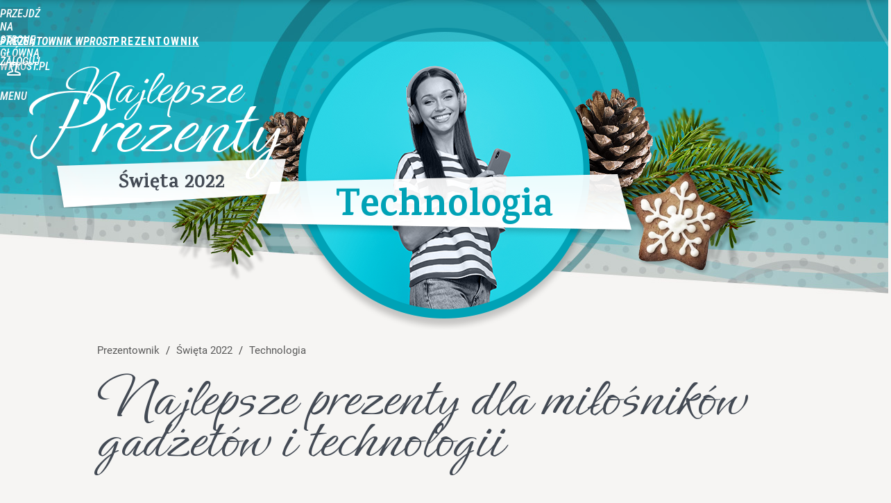

--- FILE ---
content_type: text/html; charset=UTF-8
request_url: https://prezentownik.wprost.pl/boze-narodzenie-2022/technologia
body_size: 11467
content:
<!DOCTYPE html> 
<html lang="pl">
<head>
<title>Najlepsze prezenty dla miłośników gadżetów i technologii – Prezentownik Wprost</title>
<link rel="canonical" href="https://prezentownik.wprost.pl/boze-narodzenie-2022/technologia" type="text/html">
<meta charset="utf-8">
<meta name="description" content="Gwiazdka zbliża się nieuchronnie, a ty wciąż nie masz nic pod choinkę dla najbliższych? Może jest wśród nich jakiś miłośnik gadżetów i nowinek technologicznych? Jeśli, tak to spróbujemy pomóc ci w wyborze. Oto nasze propozycje prezentów z kategorii „Technologie”.">
<meta name="keywords" content="prezent, prezentownik, prezentownik wprost, prezent dla mężczyzny, święta, boże narodzenie, gwiazdka, podarunek, choinka, prezent dla niego, wigilia, prezent dla chłopaka, gadżet, prezent technologiczny, dron, smartwatch, kindle, powerbank, fifa, prezent dla niej, idealny prezent, samsung">
<meta name="robots" content="index,follow,max-image-preview:large">
<meta name="viewport" content="width=device-width, initial-scale=1, minimum-scale=1, user-scalable=yes">
<meta name="theme-color" content="#434A54">
<meta name="application-name" content="Prezentownik Wprost">
<meta name="msapplication-tooltip" content="Prezentownik Wprost">
<meta name="msapplication-TileColor" content="#434A54">
<meta name="msapplication-wide310x150logo" content="https://prezentownik.wprost.pl/wprost/_i/icons/wprost-favicon-27-310x150.png">
<meta name="msapplication-square70x70logo" content="https://prezentownik.wprost.pl/wprost/_i/icons/wprost-favicon-27-70x70.png">
<meta name="msapplication-square150x150logo" content="https://prezentownik.wprost.pl/wprost/_i/icons/wprost-favicon-27-150x150.png">
<meta name="msapplication-square310x310logo" content="https://prezentownik.wprost.pl/wprost/_i/icons/wprost-favicon-27-310x310.png">
<meta name="HandheldFriendly" content="true">
<meta name="apple-mobile-web-app-capable" content="true">
<meta name="apple-mobile-web-app-status-bar-style" content="black">
<meta name="DC.title" content="Najlepsze prezenty dla miłośników gadżetów i technologii">
<meta name="DC.subject" content="Prezentownik Wprost">
<meta name="DC.description" content="Gwiazdka zbliża się nieuchronnie, a ty wciąż nie masz nic pod choinkę dla najbliższych? Może jest wśród nich jakiś miłośnik gadżetów i nowinek technologicznych? Jeśli, tak to spróbujemy pomóc ci w wyborze. Oto nasze propozycje prezentów z kategorii „Technologie”.">
<meta name="DC.identifier" content="https://prezentownik.wprost.pl/10962061">
<meta name="DC.date" content="2022-11-17">
<meta name="DC.type" content="Text">
<meta name="DC.publisher" content="Magdalena Kopczyńska">
<meta name="twitter:card" content="summary_large_image">
<meta name="twitter:site" content="@TygodnikWPROST">
<meta name="twitter:url" content="https://prezentownik.wprost.pl/boze-narodzenie-2022/technologia">
<meta name="twitter:title" content="Najlepsze prezenty dla miłośników gadżetów i technologii">
<meta name="twitter:description" content="Gwiazdka zbliża się nieuchronnie, a ty wciąż nie masz nic pod choinkę dla najbliższych? Może jest wśród nich jakiś miłośnik gadżetów i nowinek technologicznych? Jeśli, tak to spróbujemy pomóc ci w wyborze. Oto nasze propozycje prezentów z kategorii „Technologie”.">
<meta name="twitter:image" content="https://img.wprost.pl/img/najlepsze-prezenty-dla-milosnikow-gadzetow-i-technologii/67/fe/c0770c4b7624739b3af08123235a.webp">
<meta name="twitter:image:alt" content="najlepsze-prezenty-dla-milosnikow-gadzetow-i-technologii">
<meta property="article:published_time" content="2022-11-17T16:17:00+01:00">
<meta property="article:modified_time" content="2022-12-15T20:00:48+01:00">
<meta property="article:publisher" content="https://www.facebook.com/tygodnikwprost/">
<meta property="og:title" content="Najlepsze prezenty dla miłośników gadżetów i technologii">
<meta property="og:description" content="Gwiazdka zbliża się nieuchronnie, a ty wciąż nie masz nic pod choinkę dla najbliższych? Może jest wśród nich jakiś miłośnik gadżetów i nowinek technologicznych? Jeśli, tak to spróbujemy pomóc ci w wyborze. Oto nasze propozycje prezentów z kategorii „Technologie”.">
<meta property="og:url" content="https://prezentownik.wprost.pl/boze-narodzenie-2022/technologia">
<meta property="og:image" content="https://img.wprost.pl/img/najlepsze-prezenty-dla-milosnikow-gadzetow-i-technologii/67/fe/c0770c4b7624739b3af08123235a.webp">
<meta property="og:type" content="article">
<meta property="og:site_name" content="Prezentownik Wprost">
<meta property="og:locale" content="pl_PL">
<meta property="og:image:alt" content="najlepsze-prezenty-dla-milosnikow-gadzetow-i-technologii">
<meta property="og:updated_time" content="2022-12-15T20:00:48+01:00">
<meta property="fb:app_id" content="1585785492147208">
<link rel="dns-prefetch" href="//img.wprost.pl">
<link rel="dns-prefetch" href="//info.wprost.pl">
<link rel="dns-prefetch" href="//embed.wprost.pl">
<link rel="dns-prefetch" href="//cdnjs.cloudflare.com"> 
<link rel="dns-prefetch" href="//fonts.gstatic.com">
<link rel="dns-prefetch" href="//use.typekit.net">
<link rel="dns-prefetch" href="//www.youtube.com">  
<link rel="dns-prefetch" href="//www.google.com">
<link rel="dns-prefetch" href="//gapl.hit.gemius.pl">
<link rel="dns-prefetch" href="//s.hit.gemius.pl">
<link rel="dns-prefetch" href="//www.googletagmanager.com">
<link rel="dns-prefetch" href="//www.google-analytics.com">
<link rel="dns-prefetch" href="//www.googletagservices.com">
<link rel="dns-prefetch" href="//region1.analytics.google.com">
<link rel="dns-prefetch" href="//api.deep.bi">
<link rel="dns-prefetch" href="//scoring.deep.bi"> 
<link rel="dns-prefetch" href="//an.facebook.com">
<link rel="dns-prefetch" href="//www.facebook.com">
<link rel="dns-prefetch" href="//connect.facebook.net">
<link rel="dns-prefetch" href="//staticxx.facebook.com">
<link rel="preload" href="https://img.wprost.pl/_fonts/Roboto/KFOmCnqEu92Fr1Mu4mxK.woff2" as="font" type="font/woff2" crossorigin="anonymous">
<link rel="preload" href="https://img.wprost.pl/_fonts/Roboto/KFOmCnqEu92Fr1Mu7GxKOzY.woff2" as="font" type="font/woff2" crossorigin="anonymous">
<link rel="preload" href="https://img.wprost.pl/_fonts/Roboto/KFOlCnqEu92Fr1MmEU9fBBc4.woff2" as="font" type="font/woff2" crossorigin="anonymous">
<link rel="preload" href="https://img.wprost.pl/_fonts/Roboto/KFOlCnqEu92Fr1MmEU9fChc4EsA.woff2" as="font" type="font/woff2" crossorigin="anonymous">
<link rel="preload" href="https://img.wprost.pl/_fonts/Roboto/KFOlCnqEu92Fr1MmWUlfBBc4.woff2" as="font" type="font/woff2" crossorigin="anonymous">
<link rel="preload" href="https://img.wprost.pl/_fonts/Roboto/KFOlCnqEu92Fr1MmWUlfChc4EsA.woff2" as="font" type="font/woff2" crossorigin="anonymous">
<link rel="preload" href="https://img.wprost.pl/_fonts/RobotoCondensed/ieVl2ZhZI2eCN5jzbjEETS9weq8-19K7DQ.woff2" as="font" type="font/woff2" crossorigin="anonymous">
<link rel="preload" href="https://img.wprost.pl/_fonts/RobotoCondensed/ieVl2ZhZI2eCN5jzbjEETS9weq8-19y7DRs5.woff2" as="font" type="font/woff2" crossorigin="anonymous">
<link rel="apple-touch-icon" href="https://prezentownik.wprost.pl/wprost/_i/icons/wprost-favicon-27-57x57.png" sizes="57x57">
<link rel="apple-touch-icon" href="https://prezentownik.wprost.pl/wprost/_i/icons/wprost-favicon-27-60x60.png" sizes="60x60">
<link rel="apple-touch-icon" href="https://prezentownik.wprost.pl/wprost/_i/icons/wprost-favicon-27-72x72.png" sizes="72x72">
<link rel="apple-touch-icon" href="https://prezentownik.wprost.pl/wprost/_i/icons/wprost-favicon-27-76x76.png" sizes="76x76">
<link rel="apple-touch-icon" href="https://prezentownik.wprost.pl/wprost/_i/icons/wprost-favicon-27-114x114.png" sizes="114x114">
<link rel="apple-touch-icon" href="https://prezentownik.wprost.pl/wprost/_i/icons/wprost-favicon-27-120x120.png" sizes="120x120">
<link rel="apple-touch-icon" href="https://prezentownik.wprost.pl/wprost/_i/icons/wprost-favicon-27-144x144.png" sizes="144x144">
<link rel="apple-touch-icon" href="https://prezentownik.wprost.pl/wprost/_i/icons/wprost-favicon-27-152x152.png" sizes="152x152">
<link rel="apple-touch-icon" href="https://prezentownik.wprost.pl/wprost/_i/icons/wprost-favicon-27-180x180.png" sizes="180x180">
<link rel="apple-touch-icon" href="https://prezentownik.wprost.pl/wprost/_i/icons/wprost-favicon-27-192x192.png" sizes="192x192">
<link rel="manifest" href="https://prezentownik.wprost.pl/manifest">
<link rel="preconnect" href="https://fonts.googleapis.com" crossorigin>
<link rel="preconnect" href="https://fonts.gstatic.com" crossorigin>
<link rel="preload" imagesrcset="https://img.wprost.pl/img/najlepsze-prezenty-dla-milosnikow-gadzetow-i-technologii/04/52/d5d79e655a1ca195de8d960b093e.webp ,https://img.wprost.pl/img/najlepsze-prezenty-dla-milosnikow-gadzetow-i-technologii/0f/e8/1e9eef27d80e8e0ea152918627b5.webp 1.5x ,https://img.wprost.pl/img/najlepsze-prezenty-dla-milosnikow-gadzetow-i-technologii/b4/fd/74cc758e2d431e614dd6f9fc97dd.webp 2x" as="image" media="(min-width: 1195px)">
<link rel="preload" imagesrcset="https://img.wprost.pl/img/najlepsze-prezenty-dla-milosnikow-gadzetow-i-technologii/0c/47/667e30045f1f1aa3cef285d00d73.webp, https://img.wprost.pl/img/najlepsze-prezenty-dla-milosnikow-gadzetow-i-technologii/0f/e8/1e9eef27d80e8e0ea152918627b5.webp 1.5x, https://img.wprost.pl/img/najlepsze-prezenty-dla-milosnikow-gadzetow-i-technologii/b4/fd/74cc758e2d431e614dd6f9fc97dd.webp 2x" as="image" media="(min-width: 480px) and (max-width: 1194px)">
<link rel="preload" imagesrcset="https://img.wprost.pl/img/najlepsze-prezenty-dla-milosnikow-gadzetow-i-technologii/7f/2d/14faae784fce7a34e981324fefa3.webp, https://img.wprost.pl/img/najlepsze-prezenty-dla-milosnikow-gadzetow-i-technologii/30/50/8a3ebda3bbde7eea925020a9640d.webp 1.5x, https://img.wprost.pl/img/najlepsze-prezenty-dla-milosnikow-gadzetow-i-technologii/dc/12/f7dc1f8104631dae9d5cf8d47dea.webp 2x" as="image" media="(max-width: 480px)">
<link rel="shortlink" href="https://prezentownik.wprost.pl/10962061" type="text/html">
<link rel="shortcut icon" href="/wprost/_i/icons/wprost-favicon-27.ico" type="image/x-icon">
<link rel="icon" href="/wprost/_i/icons/wprost-favicon-27-64x64.png" type="image/png">
<link rel="preconnect" href="https://api.deep.bi">
<link rel="preconnect" href="https://scoring.deep.bi">
<link rel="stylesheet" type="text/css" media="screen" href="https://img.wprost.pl/_static/Roboto-RobotoCondensed-298f259966d6a10987d9a4dab1f1b12b-content.css">
<link rel="stylesheet" href="https://fonts.googleapis.com/css2?family=Karma:wght@300;400;500;600;700&amp;display=swap" type="text/css" media="screen"><link rel="stylesheet" href="https://fonts.googleapis.com/css2?family=Ephesis&amp;display=swap" type="text/css" media="screen"><link rel="preload" type="text/css" media="screen" href="https://img.wprost.pl/_static/Roboto-RobotoCondensed-298f259966d6a10987d9a4dab1f1b12b-content.css" as="style">

<link rel="preload" href="https://fonts.googleapis.com/css2?family=Karma:wght@300;400;500;600;700&amp;display=swap" type="text/css" media="screen" as="style">
<link rel="preload" href="https://fonts.googleapis.com/css2?family=Ephesis&amp;display=swap" type="text/css" media="screen" as="style">
<link rel="stylesheet" type="text/css" media="screen" href="https://img.wprost.pl/_static/many-files-3542254451b797c52be5323470dfdfb7-cfcc65139d4a77a60fff3138d58f8eff-content.css">
<link rel="preload" type="text/css" media="screen" href="https://img.wprost.pl/_static/many-files-3542254451b797c52be5323470dfdfb7-cfcc65139d4a77a60fff3138d58f8eff-content.css" as="style">
<link rel="stylesheet" type="text/css" media="screen" href="https://img.wprost.pl/_static/define-layout-footer-events-prezentownik-3e3388392780e72d04bfbc7de2cf09be-content.css">
<link rel="preload" type="text/css" media="screen" href="https://img.wprost.pl/_static/define-layout-footer-events-prezentownik-3e3388392780e72d04bfbc7de2cf09be-content.css" as="style"><script src="/_static/main-prezentownik-community-deep.bi-749886d161d74c9664986a6e423d51d4-content.js"></script>

<!-- Global site tag (gtag.js) - Google Analytics -->
<script async src="https://www.googletagmanager.com/gtag/js?id=G-76JW1KVZM8"></script>
<script>
  GA_TRACKING_ID = 'G-76JW1KVZM8';
  window.dataLayer = window.dataLayer || [];
  function gtag(){dataLayer.push(arguments);}
  gtag('js', new Date());
  gtag('config', GA_TRACKING_ID);
</script>
<!-- (C)2000-2024 Gemius SA - gemiusPrism -->
<script>
var pp_gemius_identifier = 'zPnq72tE.39cXpoLg9LIEuVzj33RBg9oeUTB6QWLX1..X7';
function gemius_pending(i) { window[i] = window[i] || function() {var x = window[i+'_pdata'] = window[i+'_pdata'] || []; x[x.length]=Array.prototype.slice.call(arguments, 0);};};
(function(cmds) { var c; while(c = cmds.pop()) gemius_pending(c)})(['gemius_cmd', 'gemius_hit', 'gemius_event', 'gemius_init', 'pp_gemius_hit', 'pp_gemius_event', 'pp_gemius_init']);
window.pp_gemius_cmd = window.pp_gemius_cmd || window.gemius_cmd;
(function(d,t) {try {var gt=d.createElement(t),s=d.getElementsByTagName(t)[0],l='http'+((location.protocol=='https:')?'s':''); gt.setAttribute('async','async');
gt.setAttribute('defer','defer'); gt.src=l+'://advice.hit.gemius.pl/xgemius.min.js'; s.parentNode.insertBefore(gt,s);} catch (e) {}})(document,'script');
</script>
<script>
window.deep = false;
/* Deep Tracker (c) v3.0.16 */
"use strict";!function(){for(var t,e;!(t=window.document.getElementsByTagName("head")[0]);)window.document.getElementsByTagName("html")[0].appendChild(window.document.createElement("head"));"function"!=typeof window.document.querySelectorAll&&((e=window.document.createElement("script")).type="text/javascript",e.charset="utf-8",e.setAttribute("crossorigin","anonymous"),e.async=!0,e.src=(window.document.location.protocol||"http:")+"//api.deep.bi/v3/sizzle.js",t.appendChild(e)),(e=window.document.createElement("script")).type="text/javascript",e.charset="utf-8",e.setAttribute("crossorigin","anonymous"),e.async=!0,e.src=(window.document.location.protocol||"http:")+"//api.deep.bi/v3/init.js",t.appendChild(e)}();
</script>
<script>
var deep_service_ident = "wprost",
    deep_customer = ((localStorage.getItem('logged-in') == 1) ? {loggedin: true, id: localStorage.getItem('logged-id'), type: localStorage.getItem('logged-type')} : {loggedin: false})
    deep_init_content = {"wprost":{"article":{"site_name":"Prezentownik Wprost","host":"prezentownik.wprost.pl","path":"\/boze-narodzenie-2022\/technologia","url":"https:\/\/prezentownik.wprost.pl\/boze-narodzenie-2022\/technologia","id":10962061,"title":"Najlepsze prezenty dla miłośników gadżetów i technologii","webtitle":"Najlepsze prezenty dla miłośników gadżetów i technologii","keywords":["prezent","prezentownik","prezentownik wprost","prezent dla mężczyzny","święta","boże narodzenie","gwiazdka","podarunek","choinka","prezent dla niego","wigilia","prezent dla chłopaka","gadżet","prezent technologiczny","dron","smartwatch","kindle","powerbank","fifa","prezent dla niej","idealny prezent","samsung"],"url_short":"https:\/\/prezentownik.wprost.pl\/10962061","url_canonical":"https:\/\/prezentownik.wprost.pl\/boze-narodzenie-2022\/technologia","container_path":"\/boze-narodzenie-2022\/technologia\/","container_title":"Technologia","sponsored":0,"evergreen":0,"copyrighted":0,"payable":0,"premium":0,"word_count":416,"has_faq":0,"has_post":0,"has_quiz":0,"has_audio":0,"has_video":0,"has_recipe":0,"has_plugin":0,"has_gallery":0,"has_questioning":0,"has_presentation":0,"has_live_relation":0,"publisher":{"name":"Magdalena Kopczyńska","id":78217},"author":"","image":{"width":1200,"preview":"large"},"publication":{"date":"2022-11-17","datetime":"2022-11-17T16:17:00+01:00","ts":1668698220,"day":"Thu","month":"Nov","year":"2022"}},"host_name":"prezentownik.wprost.pl","site_name":"Prezentownik Wprost"}};
var deepInitializerListenerId = setInterval(function () {
    try {
        if (window.hasOwnProperty("deepTracker") && window.deepTracker && window.deepTracker.isInitialized()) {
            clearInterval(deepInitializerListenerId);
            window.deep = window.deepTracker.track("j7odeRmIZNFp", "Da16NqKwj2619hxwdhdGH9u1");
            window.deep.options.trackconsent = true;
            window.deep.options.dntignore = true;
            window.deep.options.media = false;
            window.deep.options.scrolldepth = false;
            window.deep.addElements([{"type": "article", "selector": "#element .element-article .article"}]);
            deep.options.scoring = {initialRequest : true}; 
            if (typeof deep_init_content == 'object')
                deep_init_content[deep_service_ident].customer = deep_customer;
            window.deep(deep_init_content); 
        }
    } catch (error) {}
});
</script>
<script type="application/ld+json">
{"@context":"https:\/\/schema.org","@type":"WebSite","@id":"https:\/\/prezentownik.wprost.pl#site","url":"https:\/\/prezentownik.wprost.pl","hasPart":{"@type":"WebPage","@id":"https:\/\/prezentownik.wprost.pl"},"name":"Prezentownik Wprost","description":"Kupowanie prezentów może być przyjemne! Zainspiruj się. Wybierz. Kup.","thumbnailUrl":"https:\/\/prezentownik.wprost.pl\/wprost\/_i\/icons\/wprost-favicon-27-64x64.png","publisher":{"@type":"Organization","name":"Wprost","url":"https:\/\/www.wprost.pl\/","logo":{"@type":"ImageObject","url":"https:\/\/www.wprost.pl\/wprost\/_i\/icons\/wprost-favicon-512x512.png","width":"512px","height":"512px"},"sameAs":["https:\/\/www.facebook.com\/tygodnikwprost\/","https:\/\/twitter.com\/TygodnikWPROST","https:\/\/www.youtube.com\/user\/AWRWprost"]},"copyrightHolder":{"@type":"Organization","name":"AWR Wprost","url":"https:\/\/www.wprost.pl\/o-awr-wprost","logo":{"@type":"ImageObject","url":"https:\/\/www.wprost.pl\/wprost\/_i\/icons\/wprost-favicon-512x512.png","width":"512px","height":"512px"}}}
</script>
<script type="application/ld+json">
{"@context":"https:\/\/schema.org","@type":"WebPage","@id":"https:\/\/prezentownik.wprost.pl\/boze-narodzenie-2022\/technologia#page","url":"https:\/\/prezentownik.wprost.pl\/boze-narodzenie-2022\/technologia","isPartOf":{"@type":"WebSite","@id":"https:\/\/prezentownik.wprost.pl#site"},"name":"Najlepsze prezenty dla miłośników gadżetów i technologii","thumbnailUrl":"https:\/\/prezentownik.wprost.pl\/wprost\/_i\/icons\/wprost-favicon-27-64x64.png","publisher":{"@type":"Organization","name":"Wprost","url":"https:\/\/www.wprost.pl\/","logo":{"@type":"ImageObject","url":"https:\/\/www.wprost.pl\/wprost\/_i\/icons\/wprost-favicon-512x512.png","width":"512px","height":"512px"}},"copyrightHolder":{"@type":"Organization","name":"AWR Wprost","url":"https:\/\/www.wprost.pl\/o-awr-wprost","logo":{"@type":"ImageObject","url":"https:\/\/www.wprost.pl\/wprost\/_i\/icons\/wprost-favicon-512x512.png","width":"512px","height":"512px"}},"speakable":{"@type":"SpeakableSpecification","xpath":["\/html\/head\/title","\/html\/head\/meta[@name='description']\/@content"]},"description":"Gwiazdka zbliża się nieuchronnie, a ty wciąż nie masz nic pod choinkę dla najbliższych? Może jest wśród nich jakiś miłośnik gadżetów i nowinek technologicznych? Jeśli, tak to spróbujemy pomóc ci w wyborze. Oto nasze propozycje prezentów z kategorii „Technologie”."}
</script>
<script type="application/ld+json">
{"@context":"https:\/\/schema.org","@type":"BreadcrumbList","name":"Menu nawigacyjne","itemListElement":[{"@type":"ListItem","position":1,"item":"https:\/\/prezentownik.wprost.pl","name":"Prezentownik Wprost"},{"@type":"ListItem","position":2,"item":"https:\/\/prezentownik.wprost.pl\/boze-narodzenie-2022","name":"Święta 2022"},{"@type":"ListItem","position":3,"item":"https:\/\/prezentownik.wprost.pl\/boze-narodzenie-2022\/technologia","name":"Technologia"}]}
</script>
<script type="application/ld+json">
{"@context":"https:\/\/schema.org","@type":"NewsArticle","name":"Najlepsze prezenty dla miłośników gadżetów i technologii","url":"https:\/\/prezentownik.wprost.pl\/boze-narodzenie-2022\/technologia","headline":"Najlepsze prezenty dla miłośników gadżetów i technologii","alternativeHeadline":"Najlepsze prezenty dla miłośników gadżetów i technologii","datePublished":"2022-11-17T16:17:00+01:00","dateModified":"2022-12-15T20:00:48+01:00","keywords":"prezent, prezentownik, prezentownik wprost, prezent dla mężczyzny, święta, boże narodzenie, gwiazdka, podarunek, choinka, prezent dla niego, wigilia, prezent dla chłopaka, gadżet, prezent technologiczny, dron, smartwatch, kindle, powerbank, fifa, prezent dla niej, idealny prezent, samsung","description":"Gwiazdka zbliża się nieuchronnie, a ty wciąż nie masz nic pod choinkę dla najbliższych? Może jest wśród nich jakiś miłośnik gadżetów i nowinek technologicznych? Jeśli, tak to spróbujemy pomóc ci w wyborze. Oto nasze propozycje prezentów z kategorii „Technologie”.","articleBody":"Świat technologii przekracza coraz to nowe granice. To, co jeszcze wczoraj wydawało się nieosiągalne, materializuje się dzisiaj, a jutro zostanie zastąpione przez coś, czego jeszcze wyobrazić sobie nie potrafimy. Pomyślcie, ile z technologicznych prezentów, które otrzymaliście lub wręczyliście minionych świąt, ma już swoje kolejne, jeszcze ciekawsze wersje? A teraz cofnijcie się pamięcią do gwiazdek sprzed trzech, pięciu, czy dziesięciu lat. Tak, to właśnie postęp. O to by zapach choinki rozniósł się po całym domu zadba oczyszczacz. Oczyszczacz z funkcją grzania\/chłodzenia Jeszcze nie tak dawno temu nikt nie przypuszczał, że niebo zaroi się od latających urządzeń. Dostępnych tak powszechnie, że urzędy lotnicze na całym świecie musiały w pośpiechu tworzyć regulacje, które ucywilizują rosnącą rzeszę posiadaczy dronów. DJI Mini 3 Pro Nie mamy jednak wyjścia, zimę trzeba jakoś przetrwać. Na te okrutnie długie wieczory przydadzą się twoim bliskim i gry wideo, i e-booki, a zdrowy klimat zapewni oczyszczacz powietrza. Natomiast czas do 20 marca, pierwszego dnia wiosny w 2023 roku, pomoże im odmierzyć smartwatch. Galaxy Watch5 Długi czas spędzany ze słuchawkami, podpiętymi do smartfona, szczególnie w podróży, sprawi, że temu drugiemu sprzętowi z pewnością szybko zabraknie prądu. O ile czas pracy słuchawek bezprzewodowych wydłuża się, a dodatkowo przeważnie wyposażone są w ładując etui, o tyle współczesne smartfony nie podziałają przesadnie długo z dala od gniazdka. Power Bank Green Cell GC PowerPlay20 20000mAh W razie potrzeby wspomniany powerbank uzupełni energię również w debiutującej w październiku, najnowszą wersję najpopularniejszego czytnika książek na świecie Kindle 11. Kindle 11 czarny Klasyk dla każdego fana piłki nożnej oraz konsoli. FIFA 23 na PlayStation 5 Jeśli nie chcesz słuchać dźwięków sportowych komentarzy z FIFA 23, lub jakichkolwiek innych, wydobywających się z głośników telewizora, laptopa, czy telefonu, zafunduj bliskiej ci osobie słuchawki. Najlepiej bezprzewodowe, bo to wygoda i mobilność. Słuchawki SoundCore Liberty Air 2 Pro Każdy, kto spędzi długie godziny, na obróbce zdjęć i filmów z drona, albo z jakiegokolwiek innego powodu pracuje codziennie przed ekranem komputera, doceni prezent w postaci dobrej, ergonomicznej myszki. Mysz Logitech MX Master 3s Jeśli nie chcesz, by twój prezent musiał być podłączany do gniazdka niemal codziennie, postaw na modele spoza systemów watchOS i Wear OS. Smartwatch Amazfit GTS 4 Najlepszą lekturę na czytniku w zimowy, mroźny wieczór mogą zepsuć przedostające się do naszych mieszkań zapachy i zanieczyszczenia. Polskie wsie, miasteczka i miasta nie słyną z najczystszego powietrza na świecie, a tegoroczny sezon grzewczy może przynieść nowe, niechlubne rekordy. Oczyszczacz powietrza staje się coraz częściej niemal niezbędnym sprzętem w domu. Oczyszczacz powietrza Xiaomi Smart Air Purifier 4 Lite","wordCount":416,"image":{"@type":"ImageObject","url":"https:\/\/img.wprost.pl\/img\/najlepsze-prezenty-dla-milosnikow-gadzetow-i-technologii\/67\/fe\/c0770c4b7624739b3af08123235a.webp","caption":"Prezentownik  Wprost - Dla miłośników gadżetów i technologii","width":"1200px","height":"675px","sourceOrganization":{"@type":"Organization","name":"Wprost"},"author":{"@type":"Thing","name":"Karol Wiszniewski"}},"creator":{"@type":"Person","name":"Magdalena Kopczyńska","url":"https:\/\/www.wprost.pl\/profil\/78217\/magdalena-kopczynska.html"},"publisher":{"@type":"Organization","name":"Wprost","url":"https:\/\/www.wprost.pl\/","logo":{"@type":"ImageObject","url":"https:\/\/www.wprost.pl\/wprost\/_i\/icons\/wprost-favicon-512x512.png","width":"512px","height":"512px"}},"author":{"@type":"Person","name":"Magdalena Kopczyńska","url":"https:\/\/www.wprost.pl\/profil\/78217\/magdalena-kopczynska.html"},"mainEntityOfPage":"https:\/\/prezentownik.wprost.pl\/boze-narodzenie-2022\/technologia","isPartOf":{"@type":"WebSite","@id":"https:\/\/prezentownik.wprost.pl#site"}}
</script>
</head>
<body id="page-2022_Boze_Narodzenie_technologia" class="page-2022_Boze_Narodzenie_technologia page-route-event layout-boze-narodzenie layout-article layout-powder-blue  scroll-0p scroll-top" 
      data-uri="/boze-narodzenie-2022/technologia" data-scroll="false" data-scroll-pr="0" data-stat="1" data-ad="0" data-js="head" data-cntr="" data-recommends="false" data-host="prezentownik.wprost.pl" data-title="Prezentownik Wprost" data-www-schema="false" data-sso="10" > 
<noscript class="inf"><span>Włącz obsługę JavaScript, aby&nbsp;strona działała prawidłowo.</span></noscript>
<div class="page-wrapper" id="top">
<header id="header" class="header header-prezentownik-wprost"> <a href="https://www.wprost.pl/" class="header-button back-home-button" title="Przejdź na stronę główną WPROST.PL"><em>Przejdź na stronę główną WPROST.PL</em></a><hr>                                     
    <div class="wrapper back-home">
        <strong class="h1"><a href="/" title="Strona główna Prezentownik Wprost"><em>Prezentownik Wprost</em></a></strong> 
        <span class="header-space"></span><span class="header-soc-area" id="header-soc-area"></span><span class="header-button menu-button" id="menu-button" title="" data-header="menu"><em>Menu</em></span>   
        <img src="/_i/pusty.png" alt="px" width="1" height="1">
    </div>
</header><div id="content" class="content">
  
<header>
    <div class="wrapper">    
     
    <div class="p-title">  
    <a href="/boze-narodzenie-2022"><b>Najlepsze <i>prezenty</i></b> <span>– </span><strong>Święta 2022</strong></a> <span>– </span><big>Technologia</big>    </div>
      
    </div>     
</header>  
   
            
<div class="slant slant-bury-1">   





         
<div id="element-header" class="element-header-center"><div class="wrapper"><div class="left-column"><span class="element-header-title" title="Najlepsze prezenty dla miłośników gadżetów i technologii">Najlepsze prezenty dla miłośników gadżetów i technologii</span></div><div class="right-column"><div class="header-art-details"><a class="header-art-share" data-share="genesis" href="#share" rel="nofollow">Udostępnij</a><a class="header-art-display hidden" href="#" onclick="return false;" rel="nofollow">&nbsp;</a></div></div></div>  
</div>  
       
    
<div data-cp="genesis" data-cp-name="start-of-article"></div>  
<div id="element" class="wrapper" data-id="10962061" data-type="1" data-etype="1" data-lang="1" data-chars="2589"
     data-adv="1" data-advsys="0" data-dats="1668698220" data-dmts="1671130848" data-premium="0" >                        
<section class="element-article  element-article-normal"> 
    <div class="center-column">    
    <article class="article">    
          
            
<div class="art-breadcrumbs"><nav><a href="https://prezentownik.wprost.pl" class="i i-1" title="Prezentownik Wprost" rel="tag"><em>Prezentownik<span class="w"> Wprost</span></em></a><span class="s s-1 s-0"> / </span><a href="https://prezentownik.wprost.pl/boze-narodzenie-2022" class="i i-2" title="Święta 2022" rel="tag"><em>Święta 2022</em></a><span class="s s-2"> / </span><a href="https://prezentownik.wprost.pl/boze-narodzenie-2022/technologia" class="i i-3 i-l" title="Technologia" rel="tag"><em>Technologia</em></a></nav></div>   
         
 
            
  
             
            

             
                                                 
            <header>        
                
<h1 class="art-title art-title-large" data-len="50">Najlepsze prezenty dla&nbsp;miłośników gadżetów i&nbsp;technologii</h1>  
                

            </header>   
             
            
                      
             
        <div data-cp="genesis" data-cp-name="start-of-article-content"></div>  
        <div class="art-content no-image" id="art-content">
                     
        <div data-cp="genesis" data-cp-name="start-of-article-lead"></div>    
        <div class="art-lead" id="art-lead-inner" data-len="225">
             Gwiazdka zbliża się nieuchronnie, a&nbsp;ty wciąż nie&nbsp;masz nic pod&nbsp;choinkę dla&nbsp;najbliższych? Może jest wśród nich jakiś miłośnik gadżetów i&nbsp;nowinek technologicznych? Jeśli, tak to&nbsp;spróbujemy pomóc ci w&nbsp;wyborze. Oto nasze propozycje prezentów z&nbsp;kategorii „Technologie”.   
                
        </div>     
        <div data-cp="genesis" data-cp-name="end-of-article-lead"></div>         
                              
            
                                                 
           
        <div data-cp="genesis" data-cp-name="start-of-article-text"></div>  
        <div class="art-text">
             <div id="art-text-inner" class="art-text-inner">  
             <!-- CONTENT: START --> 
                          <p>
Świat technologii przekracza coraz to&nbsp;nowe granice. To, co&nbsp;jeszcze wczoraj wydawało się nieosiągalne, materializuje się dzisiaj, a&nbsp;jutro zostanie zastąpione przez coś, czego jeszcze wyobrazić sobie nie&nbsp;potrafimy. Pomyślcie, ile z&nbsp;technologicznych prezentów, które otrzymaliście lub&nbsp;wręczyliście minionych świąt, ma&nbsp;już swoje kolejne, jeszcze ciekawsze wersje? A&nbsp;teraz cofnijcie się pamięcią do&nbsp;gwiazdek sprzed trzech, pięciu, czy&nbsp;dziesięciu lat. Tak, to&nbsp;właśnie postęp. 
</p>
<p>
O to&nbsp;by zapach choinki rozniósł się po&nbsp;całym domu zadba oczyszczacz. 
</p>
<p>
<span data-special="true" data-type="products" data-id="10973041"><span class="relation-ph"><a href="https://vestfrosthome.eu/pl/oczyszczanie-powietrza/100-oczyszczacz-powietrza-z-funkcja-wentylatora-5901138702802.html">Oczyszczacz z&nbsp;funkcją grzania/chłodzenia</a></span><!-- --></span>
</p>
<p>
Jeszcze nie&nbsp;tak dawno temu nikt nie&nbsp;przypuszczał, że&nbsp;niebo zaroi się od&nbsp;latających urządzeń. Dostępnych tak powszechnie, że&nbsp;urzędy lotnicze na&nbsp;całym świecie musiały w&nbsp;pośpiechu tworzyć regulacje, które ucywilizują rosnącą rzeszę posiadaczy dronów. 
</p>
<p>
<span data-special="true" data-type="products" data-id="10972597"><span class="relation-ph"><a href="https://dji-ars.pl/newsroom/premiera-dji-mini-3-pro/">DJI Mini 3&nbsp;Pro</a></span><!-- --></span>
</p>
<p>
Nie mamy jednak wyjścia, zimę trzeba jakoś przetrwać. Na&nbsp;te&nbsp;okrutnie długie wieczory przydadzą się twoim bliskim i&nbsp;gry wideo, i&nbsp;e-booki, a&nbsp;zdrowy klimat zapewni oczyszczacz powietrza. Natomiast czas do&nbsp;20 marca, pierwszego dnia wiosny w&nbsp;2023 roku, pomoże im&nbsp;odmierzyć smartwatch. 
</p>
<p>
<span data-special="true" data-type="products" data-id="10972690"><span class="relation-ph"><a href="https://www.samsung.com/pl/watches/galaxy-watch/galaxy-watch5-44mm-sapphire-bt-sm-r910nzbaeue/">Galaxy Watch5</a></span><!-- --></span>
</p>
<p>
Długi czas spędzany ze&nbsp;słuchawkami, podpiętymi do&nbsp;smartfona, szczególnie w&nbsp;podróży, sprawi, że&nbsp;temu drugiemu sprzętowi z&nbsp;pewnością szybko zabraknie prądu. O&nbsp;ile czas pracy słuchawek bezprzewodowych wydłuża się, a&nbsp;dodatkowo przeważnie wyposażone są w&nbsp;ładując etui, o&nbsp;tyle współczesne smartfony nie&nbsp;podziałają przesadnie długo z&nbsp;dala od&nbsp;gniazdka. 
</p>
<p>
<span data-special="true" data-type="products" data-id="10972609"><span class="relation-ph"><a href="https://www.mediaexpert.pl/smartfony-i-zegarki/akcesoria-do-telefonow/ladowarki-przenosne/powerbank-20000-mah-green-cell-gc-powerplay-20?gclid=CjwKCAiApvebBhAvEiwAe7mHSP2OixaR2iumaqolYFwn35ddu1TGSxGuHQ1So69kW9fn2QpnJI7A4BoCLY0QAvD_BwE">Power Bank Green Cell GC PowerPlay20 20000mAh</a></span><!-- --></span>
</p>
<p>
W razie potrzeby wspomniany powerbank uzupełni energię również w&nbsp;debiutującej w&nbsp;październiku, najnowszą wersję najpopularniejszego czytnika książek na&nbsp;świecie Kindle 11. 
</p>
<p>
<span data-special="true" data-type="products" data-id="10972618"><span class="relation-ph"><a href="https://www.amazon.pl/Kindle-2022/dp/B09SWS16W6/rcCI6IjEuNzIifQ%3D%3D&sr=8-1">Kindle 11 czarny</a></span><!-- --></span>
</p>
<p>
Klasyk dla&nbsp;każdego fana piłki nożnej oraz&nbsp;konsoli. 
</p>
<p>
<span data-special="true" data-type="products" data-id="10972603"><span class="relation-ph"><a href="https://mediamarkt.pl/konsole-i-gry/gra-ps5-fifa-23">FIFA 23 na&nbsp;PlayStation 5</a></span><!-- --></span>
</p>
<p>
Jeśli nie&nbsp;chcesz słuchać dźwięków sportowych komentarzy z&nbsp;FIFA 23, lub&nbsp;jakichkolwiek innych, wydobywających się z&nbsp;głośników telewizora, laptopa, czy&nbsp;telefonu, zafunduj bliskiej ci osobie słuchawki. Najlepiej bezprzewodowe, bo&nbsp;to wygoda i&nbsp;mobilność. 
</p>
<p>
<span data-special="true" data-type="products" data-id="10972606"><span class="relation-ph"><a href="https://www.komputronik.pl/product/726885/soundcore-liberty-air-2-pro-czarne.html">Słuchawki SoundCore Liberty Air 2&nbsp;Pro</a></span><!-- --></span>
</p>
<p>
Każdy, kto spędzi długie godziny, na&nbsp;obróbce zdjęć i&nbsp;filmów z&nbsp;drona, albo z&nbsp;jakiegokolwiek innego powodu pracuje codziennie przed ekranem komputera, doceni prezent w&nbsp;postaci dobrej, ergonomicznej myszki. 
</p>
<p>
<span data-special="true" data-type="products" data-id="10972600"><span class="relation-ph"><a href="https://www.euro.com.pl/myszy/logitech-mysz-mx-master-3s-grafit.bhtml">Mysz Logitech MX Master 3s</a></span><!-- --></span>
</p>
<p>
Jeśli nie&nbsp;chcesz, by&nbsp;twój prezent musiał być podłączany do&nbsp;gniazdka niemal codziennie, postaw na&nbsp;modele spoza systemów watchOS i&nbsp;Wear OS. 
</p>
<p>
<span data-special="true" data-type="products" data-id="10972630"><span class="relation-ph"><a href="https://amazfitpolska.pl/28-amazfit-gts?q=Model-GTS+4">Smartwatch Amazfit GTS 4</a></span><!-- --></span>
</p>
<p>
Najlepszą lekturę na&nbsp;czytniku w&nbsp;zimowy, mroźny wieczór mogą zepsuć przedostające się do&nbsp;naszych mieszkań zapachy i&nbsp;zanieczyszczenia. Polskie wsie, miasteczka i&nbsp;miasta nie&nbsp;słyną z&nbsp;najczystszego powietrza na&nbsp;świecie, a&nbsp;tegoroczny sezon grzewczy może przynieść nowe, niechlubne rekordy. Oczyszczacz powietrza staje się coraz częściej niemal niezbędnym sprzętem w&nbsp;domu. 
</p>
<p>
<span data-special="true" data-type="products" data-id="10972627"><span class="relation-ph"><a href="https://mi-home.pl/xiaomi-smart-air-purifier-4-lite">Oczyszczacz powietrza Xiaomi Smart Air Purifier 4&nbsp;Lite</a></span><!-- --></span>
</p>
                           
                 
             <!-- CONTENT: END --> 
             </div>   
        </div>      
                
                      
    
           
          
                 
                                           
           
                                <div class="share-buttons-wrapper"><div class="share-buttons"></div></div>   
                        </div>
                                                                        <input type="hidden" id="__relations" value="[10972597,10972600,10972609,10972618,10972690,10972603,10972606,10972630,10972627,10973041]">
                <div data-cp="genesis" data-cp-name="end-of-article"></div>               
    </article>

    
    
        
    <aside class="art-bottom-section">
            <button type="button" class="button button-share" data-share="genesis" data-embedable="false">Udostępnij</button>
             
    <span class="button"></span>                   
                        
        
    
       
    </aside>  
         
           
       
                            
         
    
    </div>    
         
       
    <div class="clear"></div>    
</section>  
</div>                                                 
                    
         
                                             
  
   
      
    
              
               
  
     
  
</div>
  

                                                                                                                                                         
<section class="section-categories section-categories-9 in-categoty slant slant-white ">   
    <div class="wrapper">       
        <h2>Najlepsze prezenty – Kategorie</h2>    
        <ul class="categories">                     
<li class="category-dla-niej category-hot-pink"><a href="/boze-narodzenie-2022/dla-niej" class="category"><strong>Dla niej</strong></a></li><li class="category-dla-niego category-lightsteel-blue"><a href="/boze-narodzenie-2022/dla-niego" class="category"><strong>Dla niego</strong></a></li><li class="category-biznes category-dark-green"><a href="/boze-narodzenie-2022/biznes" class="category"><strong>Biznes</strong></a></li><li class="category-dziecko-0-2 category-violet"><a href="/boze-narodzenie-2022/dziecko-0-2" class="category category-with-partner"><strong>Dziecko 0-2</strong>&nbsp;<span class="category-partner"  style="background-image: url(/_i/headers/logos/header-logo-60-fisher-price.png);"><em>Fisher-Price</em></span></a></li><li class="category-dziecko-3-8 category-orange"><a href="/boze-narodzenie-2022/dziecko-3-8" class="category"><strong>Dziecko 3-8</strong></a></li><li class="category-nastolatek category-powder-green"><a href="/boze-narodzenie-2022/nastolatek" class="category"><strong>Nastolatek</strong></a></li><li class="category-technologia category-powder-blue"><a href="/boze-narodzenie-2022/technologia" class="category"><strong>Technologia</strong></a></li><li class="category-kultura category-yellow"><a href="/boze-narodzenie-2022/kultura" class="category"><strong>Kultura</strong></a></li><li class="category-dom category-brown"><a href="/boze-narodzenie-2022/dom" class="category"><strong>Dom</strong></a></li></ul>
                               
                                                                                                                                                                                                             
         
    </div>      
    </section>

              

     

      
     
</div>
<hr>
<section class="section-partners">
    <div class="wrapper"><h2 class="header-slant">Partner prezentów</h2><ul><li><a href="https://fisher-price.com/" rel="nofollow sponsored" target="Fisher-Price" title="Fisher-Price"><img src="https://img.wprost.pl/_i/headers/logos/header-logo-60-fisher-price.png" alt="Fisher-Price" loading="lazy"></a></li></ul></div>
</section>    
  
<div class="page-header-no-top-sticky"></div>
<footer id="footer" class="footer -footer-contact-1">    
    <a href="#top" class="footer-button up-button" title="Powrót na górę strony" rel="nofollow"><em>Powrót</em></a>
    <div class="copyright"> 
         &copy; 2011-2026
         <a href="https://www.wprost.pl/" target="_blank" rel="noopener nofollow">Agencja Wydawniczo-Reklamowa Wprost Sp. z o.o. </a>.
         Wszystkie&nbsp;prawa&nbsp;zastrzeżone. 
    </div>              
    <div class="footer-pmpg"> 
         <a href="http://www.pmpg.pl/" target="_blank" rel="noopener nofollow"><span>PMPG Polskie Media SA</span></a>
    </div>    
</footer>
</div>
<div class="sticky-wrapper">
                                  
           
                          
</div>
  
<template id="template-header-menu">
<nav id="header-menu" class="header-menu header-top-bar header-expand-bar">  
<strong class="hidden">Menu</strong> 
<div class="wrapper"><div class="header-menu-block header-menu-block-nav header-menu-block-nav-simple pbottom0"><ul class="header-menu-nav-simple uppercase"><li class="header-menu-mob-vert"><a href="/boze-narodzenie-2025"><big>Święta 2025</big></a></li></ul></div><div class="header-menu-block header-menu-block-nav header-menu-block-nav-simple ptop0"><ul class="header-menu-nav-simple level-2 uppercase"><li class="header-menu-mob-vert"><a href="/boze-narodzenie-2025/dla-niej">Dla niej</a></li><li class="header-menu-mob-vert"><a href="/boze-narodzenie-2025/dla-niego">Dla niego</a></li><li class="header-menu-mob-vert"><a href="/boze-narodzenie-2025/biznes">Biznes</a></li><li class="header-menu-mob-vert"><a href="/boze-narodzenie-2025/dom">Dom</a></li></ul></div><div class="header-menu-block header-menu-block-nav header-menu-block-nav-simple header-menu-block-line pbottom0"><ul class="header-menu-nav-simple uppercase"><li class="header-menu-mob-vert"><a href="/imieniny">Imieniny</a></li></ul></div><div class="header-menu-block header-menu-block-nav header-menu-block-nav-simple ptop0"><ul class="header-menu-nav-simple level-2 uppercase"><li class="header-menu-mob-vert"><a href="/imieniny">Sprawdź kto obchodzi dziś imieniny</a></li><li class="header-menu-mob-vert"><a href="/imieniny#sprawdz-date-imienin">Wyszukaj datę imienin</a></li></ul></div><div class="header-menu-block header-menu-block-nav header-menu-block-nav-simple header-menu-block-line"><ul class="header-menu-nav-simple level-2 uppercase"><li class="header-menu-mob-vert"><a href="/boze-narodzenie-2024">Święta 2024</a></li><li class="header-menu-mob-vert"><a href="/boze-narodzenie-2023">Święta 2023</a></li><li class="header-menu-mob-vert"><a href="/boze-narodzenie-2022">Święta 2022</a></li></ul></div>             
<div class="header-menu-block header-menu-block-issue header-menu-block-line"> 
     <div class="header-menu-block-issue-cover" data-issuenumber="2227" data-issueyearnumber="3" data-issueyear="2026" data-issuecover="/_thumb/89/16/ab5beb8674ac38d52c3076204723.jpeg" data-issuedate="2026-01-18 20:00:00">
          <a href="https://www.wprost.pl/tygodnik/" class="cover" rel="nofollow" 
             title="Okładka aktualnego wydania tygodnika Wprost: 3/2026 (2227)"><img 
             src="https://img.wprost.pl/_i/pixel.png" data-src="https://img.wprost.pl/_thumb/35/5c/c08f6cd2282cac08b0ce9e96a0ff.jpeg" width="135" height="175"
             alt="Wprost"></a>
     </div>                             
     <div class="header-menu-block-issue-nav">      
          <a href="https://www.wprost.pl/tygodnik/" class="strong"><strong>Wydanie</strong><span>:</span> 3/2026 (2227)</a>         
          <ul> 
          <li><a href="https://www.wprost.pl/tygodnik/">Spis treści</a></li>  
          <li><a href="https://www.wprost.pl/tygodnik/archiwum">Archiwum wydań</a></li>  
          <li><a href="https://www.wprost.pl/tygodnik/dodatki-specjalne">Wydania specjalne</a></li>     
          <li><a href="https://www.wprost.pl/redakcja">Redakcja</a></li> 
          <li><a href="https://cyfrowy.wprost.pl/oferty?utm_source=prezentownik.wprost.pl&utm_medium=nav-issue&utm_campaign=static" target="_blank" rel="noopener">Subskrypcja cyfrowa</a></li>   
          <li><a href="https://newsletter.wprost.pl/">Newsletter</a></li> 
          <li><a href="https://fundacjawprost.pl/" target="_blank" rel="noopener">Fundacja</a></li>
          </ul>                  
     </div>      
     <div class="header-menu-block-issue-details">   
                    <strong class="next">Platformy prasy cyfrowej:</strong>
          <ul>
                    <li><a target="_blank" rel="noopener nofollow" href="https://www.egazety.pl/point-group/e-wydanie-wprost.html">eGazety.pl</a></li>
          <li><a target="_blank" rel="noopener nofollow" href="https://eprasa.pl/news/wprost">eprasa.pl</a></li>
          <li><a target="_blank" rel="noopener nofollow" href="https://www.e-kiosk.pl/Wprost/">e-Kiosk</a></li>
          <li><a target="_blank" rel="noopener nofollow" href="https://www.nexto.pl/e-prasa/wprost_p273.xml">Nexto.pl</a></li>
          </ul>    
          <strong class="next">Nagrody Wprost:</strong>
          <ul>                                                                                                         
          <li><a target="_blank" rel="noopener" href="https://czlowiekroku.wprost.pl/">Człowiek roku</a></li> 
          <li><a target="_blank" rel="noopener" href="https://innowatory.wprost.pl/">Innowatory Wprost</a></li>
          <li><a target="_blank" rel="noopener" href="https://orly.wprost.pl/">Orły Wprost</a></li>    
          <li><a target="_blank" rel="noopener" href="https://sheoawards.wprost.pl/">ShEO Awards</a></li> 
          <li><a target="_blank" rel="noopener" href="https://upawards.wprost.pl/">Up!Awards</a></li>    
          <li><a target="_blank" rel="noopener" href="https://tuzy-biznesu.wprost.pl/">Tuzy biznesu</a></li>    
          <li><a target="_blank" rel="noopener" href="https://wizjonerzyzdrowia.wprost.pl/">Wizjonerzy Zdrowia</a></li>  
          <li><a target="_blank" rel="noopener" href="https://zlota100.wprost.pl/">Złota Setka Polskiego Rolnictwa</a></li>    
          </ul>                                                                                                        
     </div>        
</div>  
</div>   
</nav> 
</template>
<script>
window.fbAsyncInit = function() {
    FB.init({
        appId  : '1585785492147208',
        xfbml  : true,
        version: 'v20.0'
    });
};
</script><script src="https://connect.facebook.net/pl_PL/sdk.js" async defer crossorigin="anonymous"></script><!-- Facebook Pixel Code -->
<script>
!function(f,b,e,v,n,t,s)
{if(f.fbq)return;n=f.fbq=function(){n.callMethod?
n.callMethod.apply(n,arguments):n.queue.push(arguments)};
if(!f._fbq)f._fbq=n;n.push=n;n.loaded=!0;n.version='2.0';
n.queue=[];t=b.createElement(e);t.async=!0;
t.src=v;s=b.getElementsByTagName(e)[0];
s.parentNode.insertBefore(t,s)}(window, document,'script',
'https://connect.facebook.net/en_US/fbevents.js');
fbq('init', '534361764150757');
fbq('track', 'PageView');
</script>
<noscript><img height="1" width="1" style="display:none" alt="fbpixel" src="https://www.facebook.com/tr?id=534361764150757&ev=PageView&noscript=1"></noscript>
<!-- End Facebook Pixel Code -->
<div data-framework-jquery="/_js/jquery/jquery-3.5.1.js"></div>
<script>
var genesisCompatibilityCSS = [ "/_css/compatibility/header.css","/_css/compatibility/element-header.css","/_css/compatibility/layout-columns.css"];
</script>
<script src="/_static/right-column-e861f18d348fa7844528959163127661-content.js"></script>
</body>
</html>

--- FILE ---
content_type: text/html; charset=UTF-8
request_url: https://prezentownik.wprost.pl/hits.php
body_size: -362
content:
{"share_get":{"count":0,"schema":"wprost"},"display_set":{"set":1,"event_set":{"display":1},"count":3,"tsht":1,"pt":1769080138,"dt":"d","schema":"wprost"},"message_get":{"error":2,"message":0,"schema":"wprost"}}

--- FILE ---
content_type: text/html; charset=UTF-8
request_url: https://prezentownik.wprost.pl/user-info
body_size: 1468
content:
{"login":false,"block":"gre3qpfpcss7q9hb38nniuhoc4ru26ahe0eb8n3n5so33a71","sv":true,"id5":"[base64]","form":"<div class=\"login-custom-form\">                 \n    <div class=\"login-box disabled-select\">           \n    <form class=\"login-form\" method=\"post\" action=\"https:\/\/embed.wprost.pl\/sso\/p\/10\/\">\n        <fieldset>  \n        <legend>Logowanie<\/legend>    \n            <label for=\"username\">Login lub email<\/label>\n            <input type=\"text\" id=\"username\" placeholder=\"Podaj login lub email\" name=\"login\" required=\"required\" autocomplete=\"username\"> \n            <label for=\"password\">Has\u0142o<\/label>               \n            <input type=\"password\" id=\"password\" placeholder=\"Podaj has\u0142o\" name=\"password\" required=\"required\" autocomplete=\"current-password\"> \n        <\/fieldset>                                             \n        <button type=\"submit\" class=\"button button-action\">Zaloguj<\/button>\n        <input type=\"hidden\" name=\"token\" value=\"0cd1aefe56194c6de06cf97ad7a3b1d1\">\n        <input class=\"button\" type=\"hidden\" id=\"form_referrer\" name=\"referrer\" value=\"\">\n    <\/form> \n    <div class=\"login-links disabled-select\">           \n        <a href=\"https:\/\/profil.wprost.pl\/przypomnij-haslo\" class=\"login-link-remind\" rel=\"nofollow\">Przypomnij has\u0142o<\/a>        <a href=\"https:\/\/www.wprost.pl\/regulamin\" class=\"login-link-regulations\" rel=\"nofollow\">Regulamin<\/a>   \n    <\/div>              \n        \n    <div id=\"soc-login-form\">\n    <fieldset class=\"disabled-select\">\n        <legend><span>Zaloguj si\u0119 <\/span>poprzez<span> serwisy spo\u0142eczno\u015bciowe<\/span>:<\/legend>  \n        <form method=\"post\" action=\"https:\/\/embed.wprost.pl\/sso\/f\/10\/\" class=\"inline\">\n            <input type=\"hidden\" id=\"form_token_f\" name=\"token\" value=\"0cd1aefe56194c6de06cf97ad7a3b1d1\">\n            <input type=\"hidden\" id=\"form_referrer_f\" name=\"referrer\" value=\"\">\n            <button type=\"submit\" class=\"button facebook-button\"><\/button>\n        <\/form>          \n        <form method=\"post\" action=\"https:\/\/embed.wprost.pl\/sso\/t\/10\/\" class=\"inline\">\n            <input type=\"hidden\" id=\"form_token_t\" name=\"token\" value=\"0cd1aefe56194c6de06cf97ad7a3b1d1\">\n            <input type=\"hidden\" id=\"form_referrer_t\" name=\"referrer\" value=\"\">\n            <button type=\"submit\" class=\"button twitter-button\"><\/button>\n        <\/form>\n        <form method=\"post\" action=\"https:\/\/embed.wprost.pl\/sso\/g\/10\/\" class=\"inline\">\n            <input type=\"hidden\" id=\"form_token_g\" name=\"token\" value=\"0cd1aefe56194c6de06cf97ad7a3b1d1\">\n            <input type=\"hidden\" id=\"form_referrer_g\" name=\"referrer\" value=\"\">\n            <button type=\"submit\" class=\"button googleplus-button\"><\/button>\n        <\/form>  \n    <\/fieldset>   \n    <\/div>    \n    <\/div>\n            <div class=\"account-box disabled-select\">    \n        <strong>\n        <span>Nie masz konta?<br>Do\u0142\u0105cz i zyskaj!<\/span>   \n        <\/strong>\n                <a href=\"https:\/\/profil.wprost.pl\/nowe-konto\/?utm_source=prezentownik.wprost.pl&utm_medium=header&utm_campaign=nowe-konto\" class=\"login-link-create button-action\" rel=\"nofollow\">Utw\u00f3rz konto<\/a>\n    <\/div>   \n    <\/div>","agreements_url":"https:\/\/profil.wprost.pl\/edytuj-zgody","deep_object":{"current":{"wprost":{"article":{"site_name":"Prezentownik Wprost","host":"prezentownik.wprost.pl","path":"\/boze-narodzenie-2022\/technologia","url":"https:\/\/prezentownik.wprost.pl\/boze-narodzenie-2022\/technologia","id":10962061,"title":"Najlepsze prezenty dla mi\u0142o\u015bnik\u00f3w gad\u017cet\u00f3w i technologii","webtitle":"Najlepsze prezenty dla mi\u0142o\u015bnik\u00f3w gad\u017cet\u00f3w i technologii","keywords":["prezent","prezentownik","prezentownik wprost","prezent dla m\u0119\u017cczyzny","\u015bwi\u0119ta","bo\u017ce narodzenie","gwiazdka","podarunek","choinka","prezent dla niego","wigilia","prezent dla ch\u0142opaka","gad\u017cet","prezent technologiczny","dron","smartwatch","kindle","powerbank","fifa","prezent dla niej","idealny prezent","samsung"],"url_short":"https:\/\/prezentownik.wprost.pl\/10962061","url_canonical":"https:\/\/prezentownik.wprost.pl\/boze-narodzenie-2022\/technologia","container_path":"\/boze-narodzenie-2022\/technologia\/","container_title":"Technologia","sponsored":0,"evergreen":0,"copyrighted":0,"payable":0,"premium":0,"word_count":416,"has_faq":0,"has_post":0,"has_quiz":0,"has_audio":0,"has_video":0,"has_recipe":0,"has_plugin":0,"has_gallery":0,"has_questioning":0,"has_presentation":0,"has_live_relation":0,"publisher":{"name":"Magdalena Kopczy\u0144ska","id":78217},"author":"","image":{"width":1200,"preview":"large"},"publication":{"date":"2022-11-17","datetime":"2022-11-17T16:17:00+01:00","ts":1668698220,"day":"Thu","month":"Nov","year":"2022"}},"host_name":"prezentownik.wprost.pl","site_name":"Prezentownik Wprost","customer":{"loggedin":false}}}}}

--- FILE ---
content_type: text/css
request_url: https://img.wprost.pl/_static/define-layout-footer-events-prezentownik-3e3388392780e72d04bfbc7de2cf09be-content.css
body_size: 11354
content:
/*
sacy css cache dump 

This dump has been created from the following files:
    - <root>/_css/define.css
    - <root>/_css/layout.css
    - <root>/_css/footer-events.css
    - <root>/wprost-prezentownik/_css/prezentownik.css
*/


/* <root>/_css/define.css */
html,body{margin:0;padding:0;cursor:default}body,a,table,input,select,textarea{outline:none}a
img{border:none}hr,.disabled{display:none}.hidden{display:none !important}.block{display:block}.flex{display:flex}.flex-wrap{display:flex;flex-wrap:wrap}.block-inline{display:inline-block}.inline{display:inline !important}.p-relative{position:relative}.p-absolute{position:absolute}.p-absolute-fill{position:absolute;top:0;left:0;right:0;bottom:0;width:100%;height:100%}.fl-left{float:left}.fl-right{float:right}.fl-none{float:none}.break,.clear{display:block !important;clear:both !important;height:0 !important;min-height:0 !important;max-height:0 !important;font-size:1px !important;line-height:0 !important;margin:0
!important;padding:0
!important}.cl-left{clear:left}.cl-right{clear:right}.cl-none{clear:none}.uppercase{text-transform:uppercase !important}.lowercase{text-transform:lowercase !important}.ta-left{text-align:left !important}.ta-right{text-align:right !important}.ta-center{text-align:center !important}.ta-justify{text-align:justify !important}.va-middle{vertical-align:middle !important}.va-sub{vertical-align:sub !important}.va-top{vertical-align:top !important}.pointer,.cr-pointer{cursor:pointer}.cr-default{cursor:default}.no-nowrap{white-space:nowrap !important}.no-border{border:none !important}.no-border-v,.no-border-vertical{border-top:none !important;border-bottom:none !important}.no-border-h,.no-border-horizontal{border-left:none !important;border-right:none !important}.no-border-top{border-top:none !important}.no-border-bottom{border-bottom:none !important}.no-background{background:transparent none !important}.no-bgimage{background-image:none !important}.resize-h{resize:horizontal !important}.resize-v{resize:vertical !important}.no-resize{resize:none !important}.no-scrollbar::-webkit-scrollbar-thumb{background:0 0}.no-transition{-webkit-transition:none !important;-moz-transition:none !important;-o-transition:none !important;-transition:none !important;transition:none !important}.no-shadow{-webkit-box-shadow:none !important;-moz-box-shadow:none !important;-o-box-shadow:none !important;-box-shadow:none !important;box-shadow:none !important}.no-scrollbar{-ms-overflow-style:none;scrollbar-width:none}.no-scrollbar::-webkit-scrollbar{width:0;height:0;background:0 0;opacity:0}.no-scroll{overflow:hidden !important}.no-wrap{white-space:nowrap}.scroll-x{overflow-x:scroll !important}.scroll-x-auto{overflow-x:auto !important}.scroll-y{overflow-y:scroll !important}.scroll-y-auto{overflow-y:auto !important}.t-overflow{overflow:hidden;white-space:nowrap;text-overflow:ellipsis}.disabled-select,.disabled-select:hover,.disabled-select:focus,.disabled-select:active{-webkit-tap-highlight-color:rgba(255,255,255,0);-webkit-touch-callout:none;-webkit-user-select:none;-moz-user-select:none;-ms-user-select:none;-o-user-select:none;user-select:none}.disabled-drag,.disabled-drag:hover,.disabled-drag:focus,.disabled-drag:active{-webkit-user-drag:none;-moz-user-drag:none;-o-user-drag:none}.mA{margin:auto !important}.mtopA{margin-top:auto !important}.mleftA{margin-left:auto !important}.mrightA{margin-right:auto !important}.mbottomA{margin-bottom:auto !important}.m0{margin:0
!important}.mtop0{margin-top:0 !important}.mleft0{margin-left:0 !important}.mright0{margin-right:0 !important}.mbottom0{margin-bottom:0 !important}.m5{margin:5px
!important}.mtop5{margin-top:5px !important}.mleft5{margin-left:5px !important}.mright5{margin-right:5px !important}.mbottom5{margin-bottom:5px !important}.m10{margin:10px
!important}.mtop10{margin-top:10px !important}.mleft10{margin-left:10px !important}.mright10{margin-right:10px !important}.mbottom10{margin-bottom:10px !important}.m15{margin:15px
!important}.mtop15{margin-top:15px !important}.mleft15{margin-left:15px !important}.mright15{margin-right:15px !important}.mbottom15{margin-bottom:15px !important}.m20{margin:20px
!important}.mtop20{margin-top:20px !important}.mleft20{margin-left:20px !important}.mright20{margin-right:20px !important}.mbottom20{margin-bottom:20px !important}.m25{margin:25px
!important}.mtop25{margin-top:25px !important}.mleft25{margin-left:25px !important}.mright25{margin-right:25px !important}.mbottom25{margin-bottom:25px !important}.m30{margin:30px
!important}.mtop30{margin-top:30px !important}.mleft30{margin-left:30px !important}.mright30{margin-right:30px !important}.mbottom30{margin-bottom:30px !important}.m35{margin:35px
!important}.mtop35{margin-top:35px !important}.mleft35{margin-left:35px !important}.mright35{margin-right:35px !important}.mbottom35{margin-bottom:35px !important}.m40{margin:40px
!important}.mtop40{margin-top:40px !important}.mleft40{margin-left:40px !important}.mright40{margin-right:40px !important}.mbottom40{margin-bottom:40px !important}.m45{margin:45px
!important}.mtop45{margin-top:45px !important}.mleft45{margin-left:45px !important}.mright45{margin-right:45px !important}.mbottom45{margin-bottom:45px !important}.m50{margin:50px
!important}.mtop50{margin-top:50px !important}.mleft50{margin-left:50px !important}.mright50{margin-right:50px !important}.mbottom50{margin-bottom:50px !important}.m55{margin:55px
!important}.mtop55{margin-top:55px !important}.mleft55{margin-left:55px !important}.mright55{margin-right:55px !important}.mbottom55{margin-bottom:55px !important}.m60{margin:60px
!important}.mtop60{margin-top:60px !important}.mleft60{margin-left:60px !important}.mright60{margin-right:60px !important}.mbottom60{margin-bottom:60px !important}.m-5{margin:-5px !important}.mtop-5{margin-top:-5px !important}.mleft-5{margin-left:-5px !important}.mright-5{margin-right:-5px !important}.mbottom-5{margin-bottom:-5px !important}.m-15{margin:-15px !important}.mtop-15{margin-top:-15px !important}.mleft-15{margin-left:-15px !important}.mright-15{margin-right:-15px !important}.mbottom-15{margin-bottom:-15px !important}.m-10{margin:-10px !important}.mtop-10{margin-top:-10px !important}.mleft-10{margin-left:-10px !important}.mright-10{margin-right:-10px !important}.mbottom-10{margin-bottom:-10px !important}.m-20{margin:-20px !important}.mtop-20{margin-top:-20px !important}.mleft-20{margin-left:-20px !important}.mright-20{margin-right:-20px !important}.mbottom-20{margin-bottom:-20px !important}.m-25{margin:-25px !important}.mtop-25{margin-top:-25px !important}.mleft-25{margin-left:-25px !important}.mright-25{margin-right:-25px !important}.mbottom-25{margin-bottom:-25px !important}.m-30{margin:-30px !important}.mtop-30{margin-top:-30px !important}.mleft-30{margin-left:-30px !important}.mright-30{margin-right:-30px !important}.mbottom-30{margin-bottom:-30px !important}.m-40{margin:-40px !important}.mtop-40{margin-top:-40px !important}.mleft-40{margin-left:-40px !important}.mright-40{margin-right:-40px !important}.mbottom-40{margin-bottom:-40px !important}.p0{padding:0
!important}.ptop0{padding-top:0 !important}.pleft0{padding-left:0 !important}.pright0{padding-right:0 !important}.pbottom0{padding-bottom:0 !important}.p5{padding:5px
!important}.ptop5{padding-top:5px !important}.pleft5{padding-left:5px !important}.pright5{padding-right:5px !important}.pbottom5{padding-bottom:5px !important}.p10{padding:10px
!important}.ptop10{padding-top:10px !important}.pleft10{padding-left:10px !important}.pright10{padding-right:10px !important}.pbottom10{padding-bottom:10px !important}.p15{padding:15px
!important}.ptop15{padding-top:15px !important}.pleft15{padding-left:15px !important}.pright15{padding-right:15px !important}.pbottom15{padding-bottom:15px !important}.p20{padding:20px
!important}.ptop20{padding-top:20px !important}.pleft20{padding-left:20px !important}.pright20{padding-right:20px !important}.pbottom20{padding-bottom:20px !important}.p25{padding:25px
!important}.ptop25{padding-top:25px !important}.pleft25{padding-left:25px !important}.pright25{padding-right:25px !important}.pbottom25{padding-bottom:25px !important}.p30{padding:30px
!important}.ptop30{padding-top:30px !important}.pleft30{padding-left:30px !important}.pright30{padding-right:30px !important}.pbottom30{padding-bottom:30px !important}.p35{padding:35px
!important}.ptop35{padding-top:35px !important}.pleft35{padding-left:35px !important}.pright35{padding-right:35px !important}.pbottom35{padding-bottom:35px !important}.p40{padding:40px
!important}.ptop40{padding-top:40px !important}.pleft40{padding-left:40px !important}.pright40{padding-right:40px !important}.pbottom40{padding-bottom:40px !important}.p45{padding:45px
!important}.ptop45{padding-top:45px !important}.pleft45{padding-left:45px !important}.pright45{padding-right:45px !important}.pbottom45{padding-bottom:45px !important}.p50{padding:50px
!important}.ptop50{padding-top:50px !important}.pleft50{padding-left:50px !important}.pright50{padding-right:50px !important}.pbottom50{padding-bottom:50px !important}.p55{padding:55px
!important}.ptop55{padding-top:55px !important}.pleft55{padding-left:55px !important}.pright55{padding-right:55px !important}.pbottom55{padding-bottom:55px !important}.p60{padding:60px
!important}.ptop60{padding-top:60px !important}.pleft60{padding-left:60px !important}.pright60{padding-right:60px !important}.pbottom60{padding-bottom:60px !important}.w10{width:10px}.w20{width:20px}.w30{width:30px}.w40{width:40px}.w45{width:45px}.w50{width:50px}.w60{width:60px}.w70{width:70px}.w80{width:80px}.w90{width:90px}.w100{width:100px}.w110{width:110px}.w120{width:120px}.w130{width:130px}.w140{width:140px}.w150{width:150px}.w200{width:200px}.w220{width:220px}.w250{width:250px}.w300{width:300px}.w350{width:350px}.w360{width:360px}.w400{width:400px}.w450{width:450px}.w480{width:480px}.w500{width:500px}.w550{width:550px}.w600{width:600px}.w650{width:650px}.w700{width:700px}.w750{width:750px}.w800{width:800px}.w5p{width:5%}.w10p{width:10%}.w20p{width:20%}.w25p{width:25%}.w30p{width:30%}.w33p{width:33%}.w40p{width:40%}.w45p{width:45%}.w50p{width:50%}.w60p{width:60%}.w66p{width:66%}.w70p{width:70%}.w75p{width:75%}.w80p{width:80%}.w90p{width:90%}.w100p{width:100%}.wAv{width:-moz-available;width:-webkit-fill-available}.h10{height:10px}.h20{height:20px}.h30{height:30px}.h40{height:40px}.h45{height:45px}.h50{height:50px}.h60{height:60px}.h70{height:70px}.h80{height:80px}.h90{height:90px}.h100{height:100px}.h120{height:120px}.h150{height:150px}.h200{height:200px}.h250{height:250px}.h300{height:300px}.h350{height:350px}.h400{height:400px}.h450{height:450px}.h500{height:500px}.h550{height:550px}.h50v{height:50vh}.h60v{height:60vh}.h70v{height:70vh}.h80v{height:80vh}.h90v{height:90vh}.h100v{height:100vh}.v40p{opacity:0}.scroll-40p .v40p,.scroll-50p .v40p,.scroll-60p .v40p,.scroll-70p .v40p,.scroll-80p .v40p,.scroll-90p .v40p,.scroll-100p
.v40p{opacity:1}.fs-normal{font-weight:400;font-style:normal}.fs-bold{font-weight:700}.fs-italic{font-style:italic}.cl-silver{color:#ccc}.cl-gray{color:#999}.cl-red{color:red}.block-logged-in,.block-not-logged-in,.block-subscription-true,.block-subscription-false,body[data-logged=false] .block-logged-in,body[data-logged=true] .block-not-logged-in{display:none !important}body[data-logged=true] .block-logged-in,body[data-logged=false] .block-not-logged-in,body[data-logged=true][data-subscription=true] .block-subscription-true{display:block !important}body[data-logged=true] .block-logged-in,body[data-logged=false] .block-not-logged-in,body[data-logged=true][data-subscription=false] .block-subscription-false,body[data-logged=false][data-subscription=false] .block-subscription-false{display:block !important}#google_pubconsole_console{z-index:99999999998 !important}#fb-root{position:absolute;top:-10000px;width:0;height:0}#element .element-article .optAdIns.rendered-opt{margin-bottom:30px !important}@media (max-width:480px){.hide-480{display:none !important}}
/* <root>/_css/layout.css */
:root{--content-top:0px;--content-width:1200px;--soc-icon-facebook:url(/_i/icon-20-a-soc-facebook.png);--soc-icon-twitter:url(/_i/icon-20-a-soc-twitter.png);--soc-icon-google:url(/_i/icon-20-a-soc-google.png);--soc-color-facebook:#3b5998;--soc-color-twitter:#55acee;--soc-color-google:#dd4b39;--genesis-close-icon:url(/_i/icon-20-c-close.png)}html,body{padding:0;margin:0}body{overflow:hidden;overflow-y:scroll !important;text-rendering:auto}body.scroll{overflow-y:scroll !important}body.no-scroll{overflow:hidden !important}body,input,button,select,textarea,th,td{font-family:"Roboto Condensed",Arial,sans-serif;font-size:17px;font-weight:300}.page-wrapper{position:relative;padding:var(--content-top) 0 0 0;margin:0;z-index:1}body.wait{background-image:url(/_i/loaders/loader-sqr-1-white.gif);background-repeat:no-repeat;background-position:center center;background-attachment:fixed}noscript.inf{background:rgba(255,255,255,.4);position:fixed;overflow:hidden;padding:0;margin:0;top:0;left:0;right:0;bottom:0;z-index:100000;user-select:none}noscript
span{background:rgba(255,255,255,.95);display:block;position:absolute;overflow:hidden;padding:80px
40px;margin:-110px 0 0 -180px;top:50%;left:50%;width:280px;line-height:30px;font-size:20px;font-weight:400;text-align:center;text-shadow:#fff 1px 1px 0;box-shadow:0 0 10px rgba(0,0,0,.3);border-radius:3px}#content{min-height:1000px;background:#fff}#content
.wrapper{width:var(--content-width);margin:0
auto}#content .wrapper.wrapper-box-flex{width:auto;margin:0
20px}#content .bottom-section{padding:40px
0;margin:0
auto;width:1200px}#content .bottom-section:after,#content .bottom-section:before{clear:both;content:"";display:table;line-height:0}#footer{visibility:hidden}.line{border-top:#f9f9f9 20px solid}.fullpage{padding:0;margin:0;position:relative}#profile{background:#f9f9f9}#page-profile .comments ul.level-1{padding-bottom:0;border-bottom:none}#page-profile .comments ul li header .comment-user-thumb{background:0 0}.item-author{display:block;margin:0;padding:0}.item-author,.item-author
a{color:#999;font-size:12px;font-weight:400;font-style:normal;line-height:40px;text-align:left}.item-author
i{font-style:normal}.item-author
img{background:#ccc;object-fit:scale-down;display:block;float:left;width:40px;height:40px;margin:0
20px 0 0;padding:0;border-radius:100%}.figure-ratio{background:#333;border-radius:5px;position:relative}#element .element-article-video .figure-ratio{background:0 0}.figure-ratio
img{display:block;height:auto;width:100%;min-height:100px}.figure-ratio video,.figure-ratio
iframe{border-radius:5px;border:none;height:100%;left:0;position:absolute;top:0;width:100%;overflow:hidden}.slot-recommends{display:block;margin:0
auto}#section-main-list:after{clear:both;content:"";display:table;line-height:0}#section-main-list .wrapper-box-default,#section-main-list .wrapper-box-flex{overflow:hidden}#section-popular-list{background:#f9f9f9;padding:40px
0 0;margin-bottom:40px}#section-popular-list:after{clear:both;content:"";display:table;line-height:0}#section-popular-list .wrapper-box-default,#section-popular-list .wrapper-box-flex{overflow:hidden}#grelement.visible,.grelement.visible{background:rgba(255,255,255,.9);position:fixed;z-index:60;bottom:0;right:0;left:0;top:0;box-shadow:0 0 20px #fff;transition:all .5s linear;user-select:none}#grelement.visible iframe,.grelement.visible
iframe{position:absolute;z-index:62;left:50%;top:50%;margin:0;transform:translate(-50%,-50%)}.box-questioning{opacity:0}.highlight{background:rgba(255,222,0,.5);border-radius:3px}.genesis-layer.visible{background:rgba(51,51,51,.3);top:0;left:0;width:100vw;height:100vh;position:fixed;transform:translateZ(0);opacity:1}.genesis-layer{right:0;bottom:0;width:0;height:0;display:none;overflow:hidden;z-index:999998;transition:opacity .5s linear;opacity:0}.genesis-window.visible{opacity:1}.genesis-window{top:50%;left:50%;width:600px;height:600px;max-width:100vw;max-height:100vh;position:fixed;overflow:hidden;z-index:999998;transform:translate3d(-50%,-50%,0);transition:opacity .3s linear;border-radius:3px;box-shadow:2px 2px 40px rgba(51,51,51,.15);opacity:0}.genesis-window .close-button{background:var(--genesis-close-icon) center center no-repeat;top:0;right:0;width:40px;height:40px;cursor:pointer;position:absolute;transition:opacity .2s linear;opacity:.4;z-index:1}.genesis-window .close-button:hover{opacity:1}.page-layout{position:relative}body.test-server:after{content:'Strona testowa';position:fixed;bottom:0;left:0;right:0;z-index:9999999;background:#efd103;padding:4px;font-size:14px;text-align:center;box-shadow:0 0 10px rgba(0,0,0,.3);text-transform:uppercase}.sticky-wrapper{background:#fff;display:block;left:0;right:0;bottom:0;position:fixed;z-index:950000;box-shadow:0 0 6px rgba(0,0,0,.3)}body.header-expanded .sticky-wrapper{bottom:-170px !important;transition:bottom .3s linear}@media (min-width:1200px){.wrapper-bl-flex{width:auto !important}}@media (max-width:1280px){#bottom-fixed-bar
.arr{background-color:transparent !important;background-image:url(/_i/icon-20-c-arrow-left.png);top:0;left:0;margin:0;height:40px;width:40px;opacity:0}#bottom-fixed-bar .arr.arr-r{background-image:url(/_i/icon-20-c-arrow-right.png);left:auto;right:0;margin:0}}@media (max-width:1200px){#content .bottom-section{width:auto}}@media (max-width:1195px){body{overflow-x:hidden}.header-expanded div[id^=oa-360-],.share-layer-visible div[id^=oa-360-]{z-index:0 !important}#content
.wrapper{width:800px}#content .bottom-section{border:none}#content #bottom-list{margin-top:20px;margin-bottom:20px}.page-rectangle-1:before,.page-rectangle-2:before{text-align:center}.page-ad-video{padding:0}.issue-index
li.item{padding:30px
20px 30px 100px}.issue-index li.item span.page-no,.issue-index li.item
span.payable{top:30px}.issue-index li.item
a.title{width:auto;margin-right:0;margin-bottom:10px;padding-right:100px;float:none}.issue-index li.item .art-authors{margin-top:15px;width:602px}.issue-index li.item .art-authors
li{float:left;clear:none}#content .wrapper.wrapper-box-flex{width:auto;margin:0
10px}#bottom-fixed-bar{display:none !important}}@media (max-width:860px){#content .page-box.box-20
.wrapper{margin:0
40px !important;width:auto}}@media (max-width:840px){#content
.wrapper{width:auto !important;margin:0
!important}#content .wrapper.wrapper-box-flex{margin:0
10px !important}#content .bottom-section{width:auto}.issue-index
li.item{padding:20px
20px 20px 100px}.issue-index li.item span.page-no,.issue-index li.item
span.payable{top:20px}.issue-index li.item
a.title{padding-right:80px}}@media (max-width:780px){.box-list li.box-list-item.box-list-item-rwd-box .news-image .news-breaking-label{left:10px !important;right:10px !important;bottom:20px !important;font-size:20px !important;line-height:20px !important;padding:4px
10px !important}}@media (max-width:720px){.issue-index li.item .art-authors{width:300px}.box-list li.box-list-item-issue .issue-cover div h3 a,.box-list li.box-list-item-issue .issue-cover div h3 a:hover{font-size:22px;font-weight:400;line-height:27px}}@media (max-width:480px){.ad-slider-svr{margin-left:20px;margin-right:20px}#content .page-box.box-20
.wrapper{margin:0
20px !important;width:auto}}@media (max-height:560px){#bottom-fixed-bar{display:none !important}}
/* <root>/_css/footer-events.css */
#footer,#footer.footer-events{background:#333;padding:30px
0 60px;text-align:center;position:relative;z-index:0}#footer .section-contact
h2{font-size:30px;font-weight:400;color:#777;margin:0;padding:25px
0 45px;text-transform:uppercase}#footer .section-contact
ul{border-bottom:#777 2px solid;margin:0
auto;padding:0;height:180px;width:900px;list-style:none}#footer.footer-contact-1 .section-contact
ul{height:280px}#footer.footer-contact-1 .section-contact ul
li{width:100%;float:none}#footer .section-contact ul
li{color:#fff;display:block;margin:0;padding:0;height:150px;width:50%;float:left;text-align:center;font-size:20px;font-weight:400;line-height:30px}#footer .section-contact ul li
strong{display:block;color:#aaa;font-size:25px;font-weight:400}#footer .section-contact ul li
i{display:block;color:#999;font-style:normal}#footer .section-contact ul li
a{color:#fff;transition:all .2s linear;text-decoration:none;text-decoration-thickness:1px;text-underline-offset:3px;transition:all .2s linear}#footer .section-contact ul li a:hover,#footer .section-contact ul li a:focus{color:#aaa;text-decoration-line:underline}#footer .section-contact ul li
a.email{display:block;text-decoration-line:underline}#footer .section-contact
span{display:none}#footer .copyright,#footer.footer-events
.copyright{font-size:12px;font-weight:300;line-height:20px;margin:55px
0 20px}#footer,#footer a,#footer .copyright,#footer .copyright a,#footer.footer-events nav ul li
a{color:#777}#footer .copyright
a{transition:all .2s linear}#footer a:hover,#footer .copyright a:hover,#footer.footer-events nav ul li a:hover{color:#aaa}#footer .footer-button.up-button{background-image:url(/_i/icon-30-a-arrow-top.png);background-position:center center;background-repeat:no-repeat;position:absolute;left:50%;top:190px;height:60px;width:60px;margin:0
0 0 -30px}#footer .footer-button.up-button
em{display:none}#footer.footer-contact-1 .footer-button.up-button{top:300px}#footer .footer-pmpg
a{background:rgba(0,0,0,0) url("/_i/logos/pmpg/logo-pmpg-footer-30x90-f.png") no-repeat scroll center center;transition:all .2s linear}#footer.footer-events nav
ul{margin:40px
0 -15px;padding:0;list-style:none;font-size:15px;font-weight:500;line-height:40px;text-align:center}#footer.footer-events nav ul
li{margin:0;padding:0
10px;list-style:none;display:inline-block}#footer.footer-events nav ul li
a{color:#aaa;text-decoration:none;text-transform:uppercase}#footer.footer-events nav ul li a:hover{color:#fff;text-decoration:none;border-bottom:#999 1px solid}@media (max-width:1000px){#footer .section-contact
ul{margin:0
40px;width:auto}}@media (max-width:840px){#footer .section-contact ul,#footer.footer-contact-1 .section-contact
ul{height:auto}#footer .section-contact ul
li{float:none;width:auto;height:auto;margin:0
0 35px}#footer .footer-button.up-button{position:static;margin:35px
0 0}#footer .copyright,#footer.footer-events
.copyright{margin-top:25px}}@media (max-width:640px){#footer .section-contact ul li
a{text-decoration:underline}}@media (max-width:480px){#footer .section-contact
ul{margin:0
20px;width:auto}#footer .section-contact ul
li{font-size:18px;line-height:28px}#footer .section-contact ul li
strong{font-size:20px}}@media (max-width:420px){#footer,#footer .copyright,#footer.footer-events
.copyright{font-size:12px}}
/* <root>/wprost-prezentownik/_css/prezentownik.css */
:root{--header-bg-color:rgba(67,74,84,.2);--header-bg-color-solid:#434a54;--white-color:#fff;--dark-color:#3b414a;--deep-dark-color:#1c1e22;--bury-0-color:#f6f5f3;--bury-0-color-a8:rgba(246,245,243,.8);--bury-1-color:#d1cac5;--bury-2-color:#987f68;--bury-3-color:#d1cac4;--bury-4-color:#edebe7;--button-1-bg-color:#987f68;--button-1-txt-color:#fff;--button-2-bg-color:#f90;--button-2-txt-color:#fff;--button-3-bg-color:#725f4e;--button-3-txt-color:#fff;--dark-txt-color:#434a54;--dark-red-txt-color:#900;--dark-green-txt-color:#0d8c01;--category-hot-pink-bg-color:#b31d60;--category-lightsteel-blue-bg-color:#10699e;--category-dark-green-bg-color:#006d52;--category-violet-bg-color:#7052c2;--category-orange-bg-color:#e47a00;--category-powder-green-bg-color:#06998c;--category-powder-blue-bg-color:#00a2b6;--category-yellow-bg-color:#b5ad00;--category-brown-bg-color:#795944;--category-bisque-bg-color:#f3d9c8;--category-light-cyan-bg-color:#bbedf2;--category-moccasin-bg-color:#ffdda8;--category-light-pink-bg-color:#ffd1df;--category-hot-pink-image-small:url(/wprost-prezentownik/_i/category-image-main-01.png);--category-lightsteel-blue-image-small:url(/wprost-prezentownik/_i/category-image-main-02.png);--category-dark-green-image-small:url(/wprost-prezentownik/_i/category-image-main-03.png);--category-violet-image-small:url(/wprost-prezentownik/_i/category-image-main-04.png);--category-orange-image-small:url(/wprost-prezentownik/_i/category-image-main-05.png);--category-powder-green-image-small:url(/wprost-prezentownik/_i/category-image-main-06.png);--category-powder-blue-image-small:url(/wprost-prezentownik/_i/category-image-main-07.png);--category-yellow-image-small:url(/wprost-prezentownik/_i/category-image-main-08.png);--category-brown-image-small:url(/wprost-prezentownik/_i/category-image-main-09.png);--category-bisque-image-small:url(/wprost-prezentownik/_i/category-image-main-10.png);--category-light-cyan-image-small:url(/wprost-prezentownik/_i/category-image-main-11.png);--category-moccasin-image-small:url(/wprost-prezentownik/_i/category-image-main-12.png);--category-light-pink-image-small:url(/wprost-prezentownik/_i/category-image-main-13.png);--category-hot-pink-image-sub:url(/wprost-prezentownik/_i/category-image-sub-01.png);--category-lightsteel-blue-image-sub:url(/wprost-prezentownik/_i/category-image-sub-02.png);--category-dark-green-image-sub:url(/wprost-prezentownik/_i/category-image-sub-03.png);--category-violet-image-sub:url(/wprost-prezentownik/_i/category-image-sub-04.png);--category-orange-image-sub:url(/wprost-prezentownik/_i/category-image-sub-05.png);--category-powder-green-image-sub:url(/wprost-prezentownik/_i/category-image-sub-06.png);--category-powder-blue-image-sub:url(/wprost-prezentownik/_i/category-image-sub-07.png);--category-yellow-image-sub:url(/wprost-prezentownik/_i/category-image-sub-08.png);--category-brown-image-sub:url(/wprost-prezentownik/_i/category-image-sub-09.png);--category-bisque-image-sub:url(/wprost-prezentownik/_i/category-image-sub-10.png);--category-light-cyan-image-sub:url(/wprost-prezentownik/_i/category-image-sub-11.png);--category-moccasin-image-sub:url(/wprost-prezentownik/_i/category-image-sub-12.png);--category-light-pink-image-sub:url(/wprost-prezentownik/_i/category-image-sub-13.png);--category-hot-pink-image-big:url(/wprost-prezentownik/_i/category-image-main-01-big.png);--category-lightsteel-blue-image-big:url(/wprost-prezentownik/_i/category-image-main-02-big.png);--category-dark-green-image-big:url(/wprost-prezentownik/_i/category-image-main-03-big.png);--category-violet-image-big:url(/wprost-prezentownik/_i/category-image-main-04-big.png);--category-orange-image-big:url(/wprost-prezentownik/_i/category-image-main-05-big.png);--category-powder-green-image-big:url(/wprost-prezentownik/_i/category-image-main-06-big.png);--category-powder-blue-image-big:url(/wprost-prezentownik/_i/category-image-main-07-big.png);--category-yellow-image-big:url(/wprost-prezentownik/_i/category-image-main-08-big.png);--category-brown-image-big:url(/wprost-prezentownik/_i/category-image-main-09-big.png);--category-bisque-image-big:url(/wprost-prezentownik/_i/category-image-main-10-big.png);--category-light-cyan-image-big:url(/wprost-prezentownik/_i/category-image-main-11-big.png);--category-moccasin-image-big:url(/wprost-prezentownik/_i/category-image-main-12-big.png);--category-light-pink-image-big:url(/wprost-prezentownik/_i/category-image-main-13-big.png);--category-hot-pink-image-header:url(/wprost-prezentownik/_i/background-sub-category-01.jpg);--category-lightsteel-blue-image-header:url(/wprost-prezentownik/_i/background-sub-category-02.jpg);--category-dark-green-image-header:url(/wprost-prezentownik/_i/background-sub-category-03.jpg);--category-violet-image-header:url(/wprost-prezentownik/_i/background-sub-category-04.jpg);--category-orange-image-header:url(/wprost-prezentownik/_i/background-sub-category-05.jpg);--category-powder-green-image-header:url(/wprost-prezentownik/_i/background-sub-category-06.jpg);--category-powder-blue-image-header:url(/wprost-prezentownik/_i/background-sub-category-07.jpg);--category-yellow-image-header:url(/wprost-prezentownik/_i/background-sub-category-08.jpg);--category-brown-image-header:url(/wprost-prezentownik/_i/background-sub-category-09.jpg);--category-bisque-image-header:url(/wprost-prezentownik/_i/background-sub-category-10.jpg);--category-light-cyan-image-header:url(/wprost-prezentownik/_i/background-sub-category-11.jpg);--category-moccasin-image-header:url(/wprost-prezentownik/_i/background-sub-category-12.jpg);--category-light-pink-image-header:url(/wprost-prezentownik/_i/background-sub-category-13.jpg);--header-button-bg:#4a525c;--header-expand-bg:var(--dark-red-txt-color);--header-button-selected-bg:var(--dark-red-txt-color)}body.layout-boze-narodzenie.boze-narodzenie-2023{--category-yellow-image-big:url(/wprost-prezentownik/_i/category-image-main-15-big.png);--category-yellow-image-sub:url(/wprost-prezentownik/_i/category-image-sub-15.png);--category-yellow-image-small:url(/wprost-prezentownik/_i/category-image-main-15.png);--category-powder-blue-image-big:url(/wprost-prezentownik/_i/category-image-main-14-big.png);--category-powder-blue-image-sub:url(/wprost-prezentownik/_i/category-image-sub-14.png);--category-powder-blue-image-small:url(/wprost-prezentownik/_i/category-image-main-14.png)}body{background-color:var(--bury-0-color);color:#333;overflow-y:scroll !important}.page-wrapper{background:0 0}#header{--header-bg:var(--header-bg-color);--header-button-bg:var(--header-bg-color);transition:background .2s linear}#header.pinned,#header.expanded,#element-header{--header-bg:var(--header-bg-color-solid)}#header .h1 a:after{content:"Prezentownik";letter-spacing:1.5px}.bar-button-icon i,.share-button-icon i,.art-text-relation
.icon{background-color:transparent}.header-expand-bar{height:auto}.header-expand-bar span.close-expand-bar-button{background-color:var(--header-bg-color-solid);background-image:url(/_i/icon-20-a-arrow-top.png)}.header-expand-bar span.close-expand-bar-button:hover{background-color:var(--dark-txt-color);background-image:url(/_i/icon-20-a-arrow-top.png)}#element-header
.wrapper{border-top:rgba(255,255,255,.2) 1px solid;width:1200px}#element-header.element-header-center .element-header-title{width:680px}#element-header .right-column .header-art-details{text-align:right}#content{background:var(--bury-1-color) center top no-repeat;padding:60px
0 0;min-height:300px;position:relative}#content
.wrapper{width:980px;margin:0
auto;z-index:2}#content
#element.wrapper{width:1200px;margin:0
auto}#content .center-column{padding:0
100px 0 0}.p-title{background:url(/wprost-prezentownik/_i/title-tag-bg-01.png) center bottom no-repeat;margin:0
auto 40px auto;padding:36px
0 26px;color:#fff;font-family:Karma,serif;text-align:center;box-sizing:border-box;z-index:1;position:relative;-webkit-tap-highlight-color:rgba(255,255,255,0);-webkit-touch-callout:none;-webkit-user-select:none;-khtml-user-select:none;-moz-user-select:none;-ms-user-select:none;-o-user-select:none;user-select:none}.p-title
b{line-height:57px}.p-title b,.p-title b i,.p-title small,.p-title
strong{display:block}.p-title em,.p-title
span{display:none}.p-title b,.p-title b
i{font-family:Ephesis,cursive;font-size:80px;font-weight:500;font-style:normal;display:block;text-transform:capitalize}.p-title b
i{font-size:130px;color:var(--dark-txt-color)}.p-title
a{color:inherit;text-decoration:none}.p-title
strong{padding:15px
0 0;color:var(--dark-red-txt-color);font-size:36px;font-weight:700;line-height:68px}.p-title
small{font-size:30px;font-weight:400}.layout-article .p-title{background-position:center 40px;height:475px;padding:100px
0 0}.layout-article.layout-hot-pink .p-title{background-image:var(--category-hot-pink-image-sub)}.layout-article.layout-lightsteel-blue .p-title{background-image:var(--category-lightsteel-blue-image-sub)}.layout-article.layout-dark-green .p-title{background-image:var(--category-dark-green-image-sub)}.layout-article.layout-violet .p-title{background-image:var(--category-violet-image-sub)}.layout-article.layout-orange .p-title{background-image:var(--category-orange-image-sub)}.layout-article.layout-powder-green .p-title{background-image:var(--category-powder-green-image-sub)}.layout-article.layout-powder-blue #content .p-title{background-image:var(--category-powder-blue-image-sub)}.layout-article.layout-yellow #content .p-title{background-image:var(--category-yellow-image-sub)}.layout-article.layout-brown #content .p-title{background-image:var(--category-brown-image-sub)}.layout-article.layout-bisque #content .p-title{background-image:var(--category-bisque-image-sub)}.layout-article.layout-light-cyan #content .p-title{background-image:var(--category-light-cyan-image-sub)}.layout-article.layout-moccasin #content .p-title{background-image:var(--category-moccasin-image-sub)}.layout-article.layout-light-pink #content .p-title{background-image:var(--category-light-pink-image-sub)}.layout-article .p-title
b{width:370px;margin-left:-115px}.layout-article .p-title b
i{color:inherit}.layout-article .p-title
strong{background:url(/wprost-prezentownik/_i/category-tag-bg-04.png) center top no-repeat;color:var(--dark-txt-color);font-size:28px;width:370px;margin-left:-88px;margin-top:10px;padding:8px
0 0}.layout-article .p-title
big{background:url(/wprost-prezentownik/_i/category-tag-bg-03.png) center top no-repeat;color:var(--dark-red-txt-color);display:block;height:100px;font-size:55px;font-weight:700;line-height:110px;margin-top:-54px}.layout-article.layout-hot-pink .p-title
big{color:var(--category-hot-pink-bg-color)}.layout-article.layout-lightsteel-blue .p-title
big{color:var(--category-lightsteel-blue-bg-color)}.layout-article.layout-dark-green .p-title
big{color:var(--category-dark-green-bg-color)}.layout-article.layout-violet .p-title
big{color:var(--category-violet-bg-color)}.layout-article.layout-orange .p-title
big{color:var(--category-orange-bg-color)}.layout-article.layout-powder-green .p-title
big{color:var(--category-powder-green-bg-color)}.layout-article.layout-powder-blue .p-title
big{color:var(--category-powder-blue-bg-color)}.layout-article.layout-yellow .p-title
big{color:var(--category-yellow-bg-color)}.layout-article.layout-brown .p-title
big{color:var(--category-brown-bg-color)}.layout-article.layout-bisque .p-title
big{color:var(--category-bisque-bg-color)}.layout-article.layout-light-cyan .p-title
big{color:var(--category-light-cyan-bg-color)}.layout-article.layout-moccasin .p-title
big{color:var(--category-moccasin-bg-color)}.layout-article.layout-light-pink .p-title
big{color:var(--category-light-pink-bg-color)}#element .element-article{border:none;margin-top:-30px}.article{padding-top:0;color:var(--dark-txt-color);min-height:400px}.art-authors{margin-top:-35px}.art-image{padding-bottom:37px}.art-title,.art-title.art-title-large{font-family:Ephesis,cursive;font-size:90px;font-weight:500;line-height:60px;padding-bottom:46px}.art-lead{font-family:Karma,serif;font-size:25px;font-weight:600;line-height:35px;padding-bottom:33px}.art-text{font-family:Karma,serif;font-size:22px;font-weight:500;line-height:32px}.art-text h2,.art-text h3,.art-text
h4{color:var(--bury-2-color);font-family:Karma,serif;padding:.2em 0 .35em}.art-text
h2{font-size:42px;font-weight:600;line-height:50px}.art-text
h3{font-size:32px;font-weight:600;line-height:38px}.art-text p,.art-text ul,.art-text ol,.art-text dl,.art-text address,.art-text
blockquote{padding-bottom:1.4em}.art-text ul li,.art-text ol
li{padding-left:10px}.art-text .art-text-inner
blockquote.quote{border-color:var(--bury-1-color);font-family:Karma,serif;padding-left:30px}.art-text .art-text-inner blockquote.quote,.art-text .art-text-inner blockquote.quote
cite{color:var(--bury-2-color);font-size:28px;font-weight:600;line-height:38px}.art-text-relation .icon,.art-text .art-text-inner blockquote.quote:before{display:none}.art-text .art-text-relation.art-text-relation-product{margin-left:0}.art-text .art-text-relation.art-text-relation-product .page-product{border:none;padding:20px
0 5px}.art-text-relation-product .art-text-relation-inner{padding:0;max-width:900px;margin:0
auto}.art-text-relation-product:before{background:url(/wprost-prezentownik/_i/div-02.png) center top no-repeat;height:42px;display:block;content:""}.art-text-relation-product:after{background:url(/wprost-prezentownik/_i/div-01.png) center top no-repeat;height:42px;display:block;content:""}.art-text-relation-product .product-standard .shop,.art-text-relation-product .product-standard .price,.art-text-relation-product .product-standard .button span,.art-text-relation-product+.art-text-relation-product:before{display:none}.art-text .art-text-relation.art-text-relation-product+.art-text-relation-product .page-product{padding-top:27px}.art-text-relation-product .product-standard
strong{color:var(--bury-2-color);font-family:Karma,serif;font-size:25px;font-weight:800;line-height:28px;padding:20px
0}.art-text-relation-product .product-standard.product-promoted
strong{font-size:28px;line-height:34px}.art-text-relation-product .product-standard
.desc{color:var(--dark-txt-color);font-family:Karma,serif;font-size:16px;font-weight:500;line-height:22px}.art-text-relation-product .product-standard.product-promoted
.desc{font-size:19px;line-height:24px}.center-column .art-text-relation-product .product-standard
figure{width:240px;height:240px}.center-column .art-text-relation-product .product-standard
img{max-width:220px;max-height:220px}.center-column .art-text-relation-product .product-standard.product-promoted
figure{width:320px;height:320px}.center-column .art-text-relation-product .product-standard.product-promoted
img{max-width:300px;max-height:300px}.center-column .art-text-relation-product .product-standard
.bar{margin-left:280px;min-height:140px}.center-column .art-text-relation-product .product-standard.product-promoted
.bar{margin-left:360px;min-height:210px}.center-column .art-text-relation-product .product-standard.product-promoted .bar+.bar{background:url(/wprost-prezentownik/_i/logo-najlepsze-prezenty-wprost-small-01.png) right top no-repeat;padding:15px
0 30px}.art-text-relation-product .product-standard
.button{background-color:var(--button-1-bg-color);border-color:var(--button-1-bg-color);color:var(--button-1-txt-color);font-size:24px;font-weight:500;line-height:37px;width:200px;float:none}.art-text-relation-product .product-standard .button:hover{background-color:var(--button-3-bg-color);border-color:var(--button-3-bg-color)}.art-text-relation-product .product-standard .button:before{content:"Sprawdź";text-align:center;display:block;padding-top:5px}.art-text-relation-product .product-standard.product-promoted
.button{background-color:var(--button-2-bg-color);border-color:var(--button-2-bg-color);color:var(--button-2-txt-color)}.art-text-relation-product .product-standard.product-promoted .button:before{content:"Kup tutaj"}.art-text span[data-type=products] .relation-ph{background:0 0;height:365px;display:flex;justify-content:center;align-items:center}.art-text span[data-type=products] .relation-ph
a{color:var(--bury-2-color);font-family:Karma,serif;font-size:25px;font-weight:800;line-height:28px}.art-bottom-section{background-color:transparent !important;padding-bottom:0;border:none}.art-bar .vote-buttons,#share-buttons:after{display:none}.art-content .share-buttons{background-color:var(--bury-0-color-a8) !important;box-shadow:0 0 10px var(--bury-0-color-a8) !important}.share-button.more-button,.art-content .share-buttons .share-button-more{background-color:var(--bury-0-color) !important;transition:background .2s linear !important}.share-button.more-button:hover,.art-content .share-buttons .share-button-more:hover{background-color:#fff}.category-partner-top{color:var(--dark-txt-color);font-family:Roboto,Arial,sans-serif;font-weight:400;font-size:11px;position:absolute;margin:0;padding:0;left:50%;width:300px;text-align:center;text-transform:uppercase;transform:translate(-550px,-135px);-webkit-touch-callout:none;-webkit-user-select:none;-khtml-user-select:none;-moz-user-select:none;-ms-user-select:none;-o-user-select:none;user-select:none}.category-partner-top
span{display:none}.category-partner-top
img{margin:0;padding:0;border:none;max-width:250px;transition:opacity .2s linear}.category-partner-top
a{display:block;text-decoration:none}.category-partner-top a img:hover{opacity:.7}.section-categories{padding:0
0 60px;text-align:center;-webkit-tap-highlight-color:rgba(255,255,255,0);-webkit-touch-callout:none;-webkit-user-select:none;-khtml-user-select:none;-moz-user-select:none;-ms-user-select:none;-o-user-select:none;user-select:none}.section-categories
h2{display:none}.layout-article .section-categories{background:var(--bury-1-color) url(/wprost-prezentownik/_i/logo-najlepsze-prezenty-wprost-small-01.png) center 20px no-repeat;padding:140px
0 60px}#content .section-categories
.wrapper{width:1060px}.categories{margin:0
auto;padding:0;list-style:none;display:flex;flex-wrap:wrap;justify-content:center;gap:20px}.categories
li{position:relative;display:block;width:340px;height:340px}.categories li:before{background:var(--bury-1-color);position:absolute;display:block;content:"";top:50%;left:50%;width:70%;height:70%;border-radius:100%;transform:translate(-50%,-50%);z-index:0}.categories li
.category{position:absolute;display:block;top:0;left:0;width:100%;height:100%;z-index:1;text-decoration:none}.categories li.category-hot-pink:before{background:var(--category-hot-pink-bg-color)}.categories li.category-lightsteel-blue:before{background:var(--category-lightsteel-blue-bg-color)}.categories li.category-dark-green:before{background:var(--category-dark-green-bg-color)}.categories li.category-violet:before{background:var(--category-violet-bg-color)}.categories li.category-orange:before{background:var(--category-orange-bg-color)}.categories li.category-powder-green:before{background:var(--category-powder-green-bg-color)}.categories li.category-powder-blue:before{background:var(--category-powder-blue-bg-color)}.categories li.category-yellow:before{background:var(--category-yellow-bg-color)}.categories li.category-brown:before{background:var(--category-brown-bg-color)}.categories li.category-bisque:before{background:var(--category-bisque-bg-color)}.categories li.category-light-cyan:before{background:var(--category-light-cyan-bg-color)}.categories li.category-moccasin:before{background:var(--category-moccasin-bg-color)}.categories li.category-light-pink:before{background:var(--category-light-pink-bg-color)}.categories li.category-hot-pink
.category{background:var(--category-hot-pink-image-small) center center no-repeat}.categories li.category-lightsteel-blue
.category{background:var(--category-lightsteel-blue-image-small) center center no-repeat}.categories li.category-dark-green
.category{background:var(--category-dark-green-image-small) center center no-repeat}.categories li.category-violet
.category{background:var(--category-violet-image-small) center center no-repeat}.categories li.category-orange
.category{background:var(--category-orange-image-small) center center no-repeat}.categories li.category-powder-green
.category{background:var(--category-powder-green-image-small) center center no-repeat}.categories li.category-powder-blue
.category{background:var(--category-powder-blue-image-small) center center no-repeat}.categories li.category-yellow
.category{background:var(--category-yellow-image-small) center center no-repeat}.categories li.category-brown
.category{background:var(--category-brown-image-small) center center no-repeat}.categories li.category-bisque
.category{background:var(--category-bisque-image-small) center center no-repeat}.categories li.category-light-cyan
.category{background:var(--category-light-cyan-image-small) center center no-repeat}.categories li.category-moccasin
.category{background:var(--category-moccasin-image-small) center center no-repeat}.categories li.category-light-pink
.category{background:var(--category-light-pink-image-small) center center no-repeat}.categories li .category
strong{background:url(/wprost-prezentownik/_i/category-tag-bg-01.png) center top no-repeat;position:absolute;display:block;top:56%;left:0;bottom:0;width:100%;font-family:Karma,serif;font-size:36px;font-weight:700;line-height:82px}.categories li .category.category-with-partner
strong{background-image:url(/wprost-prezentownik/_i/category-tag-bg-02.png)}.categories li.category-hot-pink .category
strong{color:var(--category-hot-pink-bg-color)}.categories li.category-lightsteel-blue .category
strong{color:var(--category-lightsteel-blue-bg-color)}.categories li.category-dark-green .category
strong{color:var(--category-dark-green-bg-color)}.categories li.category-violet .category
strong{color:var(--category-violet-bg-color)}.categories li.category-orange .category
strong{color:var(--category-orange-bg-color)}.categories li.category-powder-green .category
strong{color:var(--category-powder-green-bg-color)}.categories li.category-powder-blue .category
strong{color:var(--category-powder-blue-bg-color)}.categories li.category-yellow .category
strong{color:var(--category-yellow-bg-color)}.categories li.category-brown .category
strong{color:var(--category-brown-bg-color)}.categories li.category-bisque .category
strong{color:var(--category-bisque-bg-color)}.categories li.category-light-cyan .category
strong{color:var(--category-light-cyan-bg-color)}.categories li.category-moccasin .category
strong{color:var(--category-moccasin-bg-color)}.categories li.category-light-pink .category
strong{color:var(--category-light-pink-bg-color)}.categories li .category-partner{background-position:center 15px;background-repeat:no-repeat;background-size:auto 55px;position:absolute;display:block;color:#888;left:0;width:100%;height:94px;bottom:0;z-index:1;font-family:Roboto,Arial,sans-serif;font-size:11px;font-weight:400;text-transform:uppercase}.categories li .category-partner:before{content:"prezentuje"}.categories li .category-partner
em{display:none}.section-name-day{font-family:Karma,serif;font-size:30px;font-weight:400;line-height:40px;text-align:center;padding:150px
0 70px}.section-name-day,.section-name-day
a{color:var(--dark-txt-color);text-decoration:none}.section-name-day a:hover{color:var(--dark-red-txt-color)}.section-name-day h1,.section-name-day
h2{font-size:55px;font-weight:400;line-height:60px;margin:0
0 20px;padding:0}.section-name-day
nav{position:relative}.section-name-day nav
a{background:var(--bury-1-color) center center no-repeat;border-radius:100%;display:block;position:absolute;top:-88px;left:50%;width:60px;height:60px;transition:background-color .2s linear}.section-name-day nav a:hover{background-color:var(--bury-2-color)}.section-name-day nav a:first-child{background-image:url(/_i/icon-30-a-arrow-left.png);transform:translateX(-270px)}.section-name-day nav a:last-child{background-image:url(/_i/icon-30-a-arrow-right.png);transform:translateX(210px)}.section-name-day nav a
span{display:none}.info-text,.simple-text{font-family:Karma,serif;font-size:30px;font-weight:400;line-height:40px;text-align:center}.info-text a,.simple-text
a{color:var(--dark-txt-color);text-decoration:none}.info-text a.underline,.simple-text
a.underline{text-decoration:underline;text-decoration-color:var(--header-bg-color)}.info-text a:hover,.simple-text a:hover{color:var(--dark-red-txt-color)}.info-text p,.info-text ul,.info-text ul
li{display:inline-block;padding:0;margin:0}.info-text ul
li{padding-left:10px}.info-text ul li:after{content:","}.info-text ul li:first-child:last-child:before,.info-text ul li:nth-last-child(-n+2):after{content:""}.info-text ul li:last-child:before{content:" i "}.info-text ul li:last-child:after{content:"."}.info-text
ul{list-style:none}.info-text ul li
a{font-weight:600;font-size:28px}.info-text ul li a
strong{font-weight:600;color:var(--dark-red-txt-color)}.info-text p
a{white-space:nowrap}.info-text p
strong{font-weight:500}.section-name-day .search-result .info-text+.info-text{font-size:25px;padding-top:6px}.section-name-day .search-result .info-text+.info-text
a{font-size:24px}.section-name-day-2nd{background:var(--bury-0-color);position:relative;z-index:1}.section-name-day-tomorrow{padding-top:30px}.section-name-day-tomorrow
h2{display:none}.section-name-day-search{background:var(--bury-4-color);padding-top:0}.section-name-day-search legend,.section-name-day-search
label{display:none}.section-name-day-search
fieldset{border:none;margin:35px
auto;max-width:500px;padding:0
30px;display:flex;align-content:stretch;justify-content:center}.section-name-day-search fieldset input,.section-name-day-search fieldset
button{display:block;height:60px;border:#fff 3px solid;font-family:Karma,serif;font-size:36px;font-weight:400;line-height:60px;padding:0;margin:0;box-sizing:border-box;transition:all .2s linear;-webkit-appearance:none;-moz-appearance:none;appearance:none}.section-name-day-search fieldset
input{color:var(--dark-txt-color);flex-grow:10;border-radius:10px 0 0 10px;padding-left:10px;padding-right:10px}.section-name-day-search fieldset input:placeholder-shown{color:#555}.section-name-day-search fieldset input:focus:placeholder-shown{color:#999}.section-name-day-search fieldset input:hover{border-color:var(--bury-1-color)}.section-name-day-search fieldset input:focus{border-color:var(--bury-2-color)}.section-name-day-search fieldset
button{background-color:var(--button-1-bg-color);border-color:var(--button-1-bg-color);color:var(--button-1-txt-color);width:150px;flex-grow:1;border-radius:0 10px 10px 0}.section-name-day-search fieldset button:hover,.section-name-day-search fieldset button:focus{background-color:var(--button-3-bg-color);border-color:var(--button-3-bg-color);color:var(--button-3-txt-color)}.section-articles{background:var(--bury-0-color);position:relative;z-index:1;text-align:center;padding-bottom:60px}.section-articles .art-list li.item:not([data-part="1"]){display:none;opacity:0;transition:opacity .2s linear}.art-list
li.item{border-bottom:var(--bury-1-color) 1px solid}.art-list li.item:last-child{border:none}.art-list li.item
a.title{color:var(--bury-2-color);font-family:Karma,serif;font-size:42px;font-weight:700;line-height:44px;margin:10px
0}.art-list li.item a.title:hover{color:var(--dark-red-txt-color)}.art-list li.item
span.lead{color:var(--dark-txt-color);font-family:Karma,serif;font-size:20px;font-weight:400;line-height:30px;margin:15px
0 10px}.section-articles
.more{padding:30px
0 0}.section-articles .more-button{background:var(--bury-1-color) url(/_i/icon-30-a-arrow-bottom.png) center center no-repeat;border:var(--bury-1-color) 1px solid;display:block;height:80px;width:80px;margin:0
auto;transition:all .2s linear;transform:translateZ(0);box-sizing:border-box;border-radius:100%;text-indent:-99999999999px;position:relative;cursor:pointer}.section-articles .more-button:hover{background-color:var(--bury-2-color);border-color:var(--bury-2-color)}.section-partners{margin:0;padding:20px
0 40px}.section-partners
h2{font-size:64px;line-height:36px}.section-partners
h2.mtop60{font-size:54px}.section-partners
ul{border:none}.slant{position:relative;padding-bottom:120px}.slant:after{background:#fff;content:"";position:absolute;left:0;right:0;bottom:-150px;height:200px;transform:rotate(-2.5deg)}.slant.slant-white:after{background:#fff}.slant.slant-bury:after{background:var(--bury-0-color)}.slant.slant-bury-1:after{background:var(--bury-1-color)}.slant.slant-bury-2:after{background:var(--bury-2-color)}.slant.slant-bury-3:after{background:var(--bury-3-color)}.slant.slant-bury-4:after{background:var(--bury-4-color)}.no-slant:after{display:none}.header-slant,.section-name-day h1.header-slant,.section-name-day h2.header-slant{background:url(/wprost-prezentownik/_i/div-01.png) center bottom no-repeat;color:var(--dark-txt-color);font-family:Ephesis,cursive;font-size:80px;font-weight:500;font-style:normal;line-height:60px;margin:0
0 20px;padding:0
0 42px;display:block;text-align:center;text-transform:capitalize}.header-slant.n{text-transform:none}.section-categories .section-ad{margin:80px
0 20px}.section-name-day-2nd .section-ad{margin:60px
0 20px}.section-name-day-search .section-ad{margin:90px
0 20px}.section-articles .section-ad{margin:40px
0 0}#footer{background:var(--header-bg-color-solid);padding:80px
0 60px;z-index:2}#footer .footer-button.up-button{background-color:var(--dark-color);background-image:url(/_i/icon-30-g-arrow-top.png);background-position:center center;border:var(--dark-color) 1px solid;position:absolute;display:block;height:60px;width:60px;left:50%;top:40px;margin:0
0 0 -30px;transition:all .2s linear;transform:translateZ(0);box-sizing:border-box;border-radius:100%}#footer .footer-button.up-button:hover{background-color:var(--deep-dark-color)}#genesis-ads-console{display:none !important}body.layout-boze-narodzenie:not(.layout-article) #content{background-image:url(/wprost-prezentownik/_i/background-main-03-xmass.jpg)}body.layout-boze-narodzenie #content:after{background-image:url(/wprost-prezentownik/_i/decor-xmas-03.png),url(/wprost-prezentownik/_i/decor-xmas-04.png);background-position:calc(50% - 260px) 160px,calc(50% - -330px) 125px;background-repeat:no-repeat,no-repeat;position:absolute;content:"";top:0;left:0;right:0;width:100%;height:450px;z-index:0;transition:all .2s linear;opacity:0}body.layout-boze-narodzenie:not(.layout-article) #content:after{background-image:url(/wprost-prezentownik/_i/decor-xmas-01.png),url(/wprost-prezentownik/_i/decor-xmas-02.png);background-position:calc(50% - 300px) 130px,calc(50% - -340px) 115px;height:450px}body.layout-boze-narodzenie.scroll-0p #content:after,body.layout-boze-narodzenie.scroll-10p #content:after{opacity:1}body.layout-boze-narodzenie.scroll-20p #content:after{opacity:.3}@media (max-width:480px){body.layout-boze-narodzenie #content:after{background-position:calc(50% - 77px) 200px,calc(50% - -130px) 254px;background-size:auto,40% auto}body.layout-boze-narodzenie:not(.layout-article) #content:after{background-position:calc(50% - 120px) 171px,calc(50% - -180px) 54px;background-size:50% auto,35% auto}}body.layout-wielkanoc:not(.layout-article) #content{background-image:url(/wprost-prezentownik/_i/background-main-04-easter.jpg)}body.layout-wielkanoc #content:after{background-image:url(/wprost-prezentownik/_i/decor-easter-03.png),url(/wprost-prezentownik/_i/decor-easter-04.png);background-position:calc(50% - 338px) 255px,calc(50% - -410px) 138px;background-repeat:no-repeat,no-repeat;position:absolute;content:"";top:0;left:0;right:0;width:100%;height:450px;z-index:0;transition:all .2s linear;opacity:0}body.layout-wielkanoc:not(.layout-article) #content:after{background-image:url(/wprost-prezentownik/_i/decor-easter-01.png),url(/wprost-prezentownik/_i/decor-easter-02.png);background-position:calc(50% - 300px) 155px,calc(50% - -298px) 88px;height:450px}body.layout-wielkanoc.scroll-0p #content:after,body.layout-wielkanoc.scroll-10p #content:after{opacity:1}body.layout-wielkanoc.scroll-20p #content:after{opacity:.3}body.layout-wielkanoc:not(.layout-article) .p-title
strong{color:var(--dark-green-txt-color)}body.layout-wielkanoc:not(.layout-article) .p-title b:after{content:"Dla dzieci";display:block;font-size:65px;font-weight:400;margin:-2px 0 -10px;text-transform:none}body.layout-wielkanoc .categories li .category strong,body.layout-wielkanoc.layout-article .p-title big,body.layout-wielkanoc.layout-article .p-title b
i{color:var(--dark-txt-color) !important}body.layout-wielkanoc.layout-article
.categories{margin-bottom:50px}@media (max-width:1195px){body.layout-wielkanoc #content:after{background-position:calc(50% - 290px) 193px,calc(50% - -410px) 138px}}@media (max-width:840px){body.layout-wielkanoc:not(.layout-article) .p-title b:after{font-size:38px;font-weight:600;margin:-4px 0 5px}body.layout-wielkanoc #content:after{background-position:calc(50% - 103px) 235px,calc(50% - -238px) 240px;background-size:43% auto,28% auto}body.layout-wielkanoc:not(.layout-article) #content:after{background-image:url(/wprost-prezentownik/_i/decor-easter-03.png),url(/wprost-prezentownik/_i/decor-easter-02.png);background-position:calc(50% - 150px) 220px,calc(50% - -240px) 152px;background-size:35% auto,40% auto}}@media (max-width:480px){body.layout-wielkanoc #content:after{background-image:url(/wprost-prezentownik/_i/decor-easter-01.png),url(/wprost-prezentownik/_i/decor-easter-04.png);background-position:calc(50% - 77px) 208px,calc(50% - -130px) 254px;background-size:52% auto,37% auto}body.layout-wielkanoc:not(.layout-article) #content:after{background-position:calc(50% - 119px) 178px,calc(50% - -165px) 152px;background-size:33% auto,33% auto}}body.layout-article
#content{background:var(--bury-0-color) url(/wprost-prezentownik/_i/background-sub-01-default.jpg) center top no-repeat;padding-top:0}body:not(.layout-article) #content{background-image:url(/wprost-prezentownik/_i/background-main-02-default.jpg)}body.layout-article.layout-hot-pink
#content{background-image:var(--category-hot-pink-image-header)}body.layout-article.layout-lightsteel-blue
#content{background-image:var(--category-lightsteel-blue-image-header)}body.layout-article.layout-dark-green
#content{background-image:var(--category-dark-green-image-header)}body.layout-article.layout-violet
#content{background-image:var(--category-violet-image-header)}body.layout-article.layout-orange
#content{background-image:var(--category-orange-image-header)}body.layout-article.layout-powder-green
#content{background-image:var(--category-powder-green-image-header)}body.layout-article.layout-powder-blue
#content{background-image:var(--category-powder-blue-image-header)}body.layout-article.layout-yellow
#content{background-image:var(--category-yellow-image-header)}body.layout-article.layout-brown
#content{background-image:var(--category-brown-image-header)}body.layout-article.layout-bisque
#content{background-image:var(--category-bisque-image-header)}body.layout-article.layout-light-cyan
#content{background-image:var(--category-light-cyan-image-header)}body.layout-article.layout-moccasin
#content{background-image:var(--category-moccasin-image-header)}body.layout-article.layout-light-pink
#content{background-image:var(--category-light-pink-image-header)}@media (min-width:540px){.section-categories-1 .categories li,.section-categories-2 .categories li,.section-categories-4 .categories
li{width:520px;height:520px}.section-categories-1 .categories li.category-hot-pink .category,.section-categories-2 .categories li.category-hot-pink .category,.section-categories-4 .categories li.category-hot-pink
.category{background-image:var(--category-hot-pink-image-big)}.section-categories-1 .categories li.category-lightsteel-blue .category,.section-categories-2 .categories li.category-lightsteel-blue .category,.section-categories-4 .categories li.category-lightsteel-blue
.category{background-image:var(--category-lightsteel-blue-image-big)}.section-categories-1 .categories li.category-bisque .category,.section-categories-2 .categories li.category-bisque .category,.section-categories-4 .categories li.category-bisque
.category{background-image:var(--category-bisque-image-big)}.section-categories-1 .categories li.category-light-cyan .category,.section-categories-2 .categories li.category-light-cyan .category,.section-categories-4 .categories li.category-light-cyan
.category{background-image:var(--category-light-cyan-image-big)}.section-categories-1 .categories li.category-moccasin .category,.section-categories-2 .categories li.category-moccasin .category,.section-categories-4 .categories li.category-moccasin
.category{background-image:var(--category-moccasin-image-big)}.section-categories-1 .categories li.category-light-pink .category,.section-categories-2 .categories li.category-light-pink .category,.section-categories-4 .categories li.category-light-pink
.category{background-image:var(--category-light-pink-image-big)}.section-categories-1 .categories li.category-dark-green .category,.section-categories-2 .categories li.category-dark-green .category,.section-categories-4 .categories li.category-dark-green
.category{background-image:var(--category-dark-green-image-big)}.section-categories-1 .categories li.category-brown .category,.section-categories-2 .categories li.category-brown .category,.section-categories-4 .categories li.category-brown
.category{background-image:var(--category-brown-image-big)}.section-categories-1 .categories li.category-green .category,.section-categories-2 .categories li.category-green .category,.section-categories-4 .categories li.category-green
.category{background-image:var(--category-light-green-image-big)}.section-categories-1 .categories li .category-partner,.section-categories-2 .categories li .category-partner,.section-categories-4 .categories li .category-partner{bottom:75px}}@media (max-width:1060px){#content .section-categories
.wrapper{width:auto}}@media (max-width:1195px){#content
#element.wrapper{width:800px}#content .center-column{padding:0}.art-title,.art-title.art-title-large{font-size:80px}.layout-article
#content{background-position:center -40px}.layout-article .p-title{background-position:center -20px;height:415px}.layout-article .p-title
b{font-size:60px;line-height:45px;width:295px;margin-left:20px}.layout-article .p-title b
i{font-size:100px}.layout-article .p-title
strong{margin-left:-20px}.layout-article .p-title
big{background-size:auto 80%;background-position:center center;font-size:38px;line-height:106px}.category-partner-top{transform:translate(-480px,-120px)}.art-list li.item
a.title{font-size:30px;font-weight:600;line-height:38px}}@media (max-width:980px){#content
.wrapper{width:auto}.info-text,.simple-text{padding-left:20px;padding-right:20px}}@media (max-width:840px){#content
#element.wrapper{width:auto !important}.layout-article
#content{background-position:center top}.layout-article .p-title{background-size:180px auto;background-position:center 232px;height:465px;padding:60px
0 0;margin:0
auto}.layout-article.layout-hot-pink .p-title{background-image:var(--category-hot-pink-image-small)}.layout-article.layout-lightsteel-blue .p-title{background-image:var(--category-lightsteel-blue-image-small)}.layout-article.layout-dark-green .p-title{background-image:var(--category-dark-green-image-small)}.layout-article.layout-violet .p-title{background-image:var(--category-violet-image-small)}.layout-article.layout-orange .p-title{background-image:var(--category-orange-image-small)}.layout-article.layout-powder-green .p-title{background-image:var(--category-powder-green-image-small)}.layout-article.layout-powder-blue #content .p-title{background-image:var(--category-powder-blue-image-small)}.layout-article.layout-yellow #content .p-title{background-image:var(--category-yellow-image-small)}.layout-article.layout-brown #content .p-title{background-image:var(--category-brown-image-small)}.layout-article .p-title
b{font-size:45px;line-height:35px;margin:20px
auto 0 auto}.layout-article .p-title b
i{font-size:75px}.layout-article .p-title
strong{background-size:277px auto;background-position:center center;font-size:22px;width:auto;padding:10px
0;margin:10px
auto 0 auto}.layout-article .p-title
big{background-size:auto 45%;margin-top:60px;font-size:22px}.category-partner-top{position:static;left:auto;width:250px;transform:none;margin:-50px auto 15px auto;padding:0
0 25px}.header-slant,.section-name-day h1.header-slant,.section-name-day h2.header-slant{background-position:left bottom;font-size:60px;line-height:40px;margin:15px
20px 20px}.art-title,.art-title.art-title-large{font-size:70px;line-height:55px}.art-text-relation-product .product-standard
figure{float:none;margin:0
auto 15px auto}.center-column .art-text-relation-product .product-standard .bar,.center-column .art-text-relation-product .product-standard.product-promoted
.bar{margin-left:0;min-height:auto;text-align:center}.art-text-relation-product .product-standard
.desc{text-align:center}.art-text-relation-product .product-standard
.button{margin:0
auto 25px auto}.art-text-relation-product .product-standard.product-promoted
.button{margin:0
auto}.center-column .art-text-relation-product .product-standard .bar+.bar{padding:0}.center-column .art-text-relation-product .product-standard.product-promoted .bar+.bar{padding:0
0 20px}.art-text-relation-product:before,.art-text-relation-product:after{margin:0
-20px}.section-articles .more-button{height:60px;width:60px}#footer{padding-top:100px}}@media (max-width:680px){.section-name-day-search
fieldset{margin:35px
0;max-width:none}.section-name-day-search fieldset input,.section-name-day-search fieldset
button{height:50px;font-size:24px;font-weight:400;line-height:50px}.art-list li.item
a.title{font-size:25px;font-weight:600;line-height:32px}.art-list li.item
span.lead{font-size:16px;line-height:25px;margin:10px
0}.center-column .art-text-relation-product .product-standard.product-promoted .bar+.bar{background:0 0}}@media (max-width:700px){.categories li.category-selected{display:none}}@media (max-width:540px){.section-name-day{font-size:25px;line-height:35px}.section-name-day h1,.section-name-day
h2{font-size:35px;font-weight:500}.section-name-day .search-result .info-text+.info-text{font-size:22px}.section-name-day .search-result .info-text+.info-text
a{font-size:21px}.section-name-day nav
a{top:-75px;width:45px;height:45px}.section-name-day nav a:first-child{background-image:url(/_i/icon-20-a-arrow-left.png);transform:translateX(-180px)}.section-name-day nav a:last-child{background-image:url(/_i/icon-20-a-arrow-right.png);transform:translateX(135px)}.info-text ul li
a{font-size:24px}.section-name-day-search
fieldset{flex-direction:column;margin:35px
0 15px}.section-name-day-search fieldset
input{width:100%;border-radius:5px;margin-bottom:15px}.section-name-day-search fieldset
button{width:140px;border-radius:5px;align-self:end}}@media (max-width:480px){body:not(.layout-article) #content{background-size:1645px auto}#header .h1 a:after{font-weight:400;letter-spacing:.5px}body:not(.layout-article) .p-title{padding:20px
0 30px;background-size:700px auto}body:not(.layout-article) .p-title
b{font-size:60px;line-height:45px}body:not(.layout-article) .p-title b
i{font-size:100px}body:not(.layout-article) .p-title
strong{font-size:25px;line-height:50px;padding:17px
0 8px}body:not(.layout-article) .p-title
small{font-size:24px}.category-partner-top{margin:-50px auto 35px auto;padding:0
0 35px}.categories{gap:0}.section-name-day{padding:35px
0 50px}.section-name-day.section-name-day-search{padding-top:0}.info-text,.info-text ul li a,.simple-text{font-size:22px;line-height:30px}.header-slant,.section-name-day h1.header-slant,.section-name-day h2.header-slant{background-position:left bottom;font-size:40px;line-height:5px;margin:50px
20px 20px}.slant{padding-bottom:40px}.slant:after{bottom:-190px}.art-list{margin-top:-30px}.art-list li.item
a.title{font-size:22px;font-weight:600;line-height:27px}.art-list li.item
span.lead{font-size:15px;line-height:22px;margin:0
0 5px}.art-title,.art-title.art-title-large{font-size:45px;line-height:38px;font-weight:600;padding-top:8px;padding-bottom:30px}.art-lead{font-size:20px;line-height:30px;padding-bottom:31px}.art-text{font-size:17px;line-height:27px}.art-text
h2{font-size:25px;line-height:30px;padding:.4em 0}.art-text
h3{font-size:22px;line-height:25px;padding:.4em 0 .6em}.art-text .art-text-inner blockquote.quote,.art-text .art-text-inner blockquote.quote
cite{font-size:25px;line-height:30px}.art-text .art-text-inner
blockquote.quote{padding-left:20px}.art-text ul li,.art-text ol
li{padding-left:0;margin-left:-12px}.art-text p,.art-text ul,.art-text ol,.art-text dl,.art-text address,.art-text
blockquote{padding-bottom:1em}.art-text-relation-product:before,.art-text-relation-product:after{margin:0
-10px}.art-text-relation-product .product-standard
strong{padding:24px
0 8px}.center-column .art-text-relation-product .product-standard
figure{width:200px;height:200px}.center-column .art-text-relation-product .product-standard figure
img{max-width:180px;max-height:180px}.art-text-relation-product .product-standard.product-promoted
.desc{font-size:15px;line-height:22px;padding:0
10px}.art-text-relation-product .product-standard:not(.product-promoted) .bar{margin-bottom:10px}.art-text-relation-product .product-standard:not(.product-promoted) .desc{display:none}.art-text-relation-product .product-standard
.button{margin:0
auto 10px auto}.section-articles .more-button{background-image:url(/_i/icon-20-a-arrow-bottom.png);height:40px;width:40px}.section-categories .section-ad{margin:30px
0 0}.section-name-day-2nd .section-ad{margin:40px
0 0}.section-name-day-search .section-ad{margin:40px
0 0}.section-articles .section-ad{margin:20px
0 -20px}.section-partners
h2{font-size:45px;margin-top:-20px}}@media (max-width:350px){.header-slant,.section-name-day h1.header-slant,.section-name-day h2.header-slant{font-size:35px}}

--- FILE ---
content_type: text/plain; charset=utf-8
request_url: https://api.deep.bi/v1/streams/j7odeRmIZNFp/events
body_size: -71
content:
mkpcn1jv-unm27v